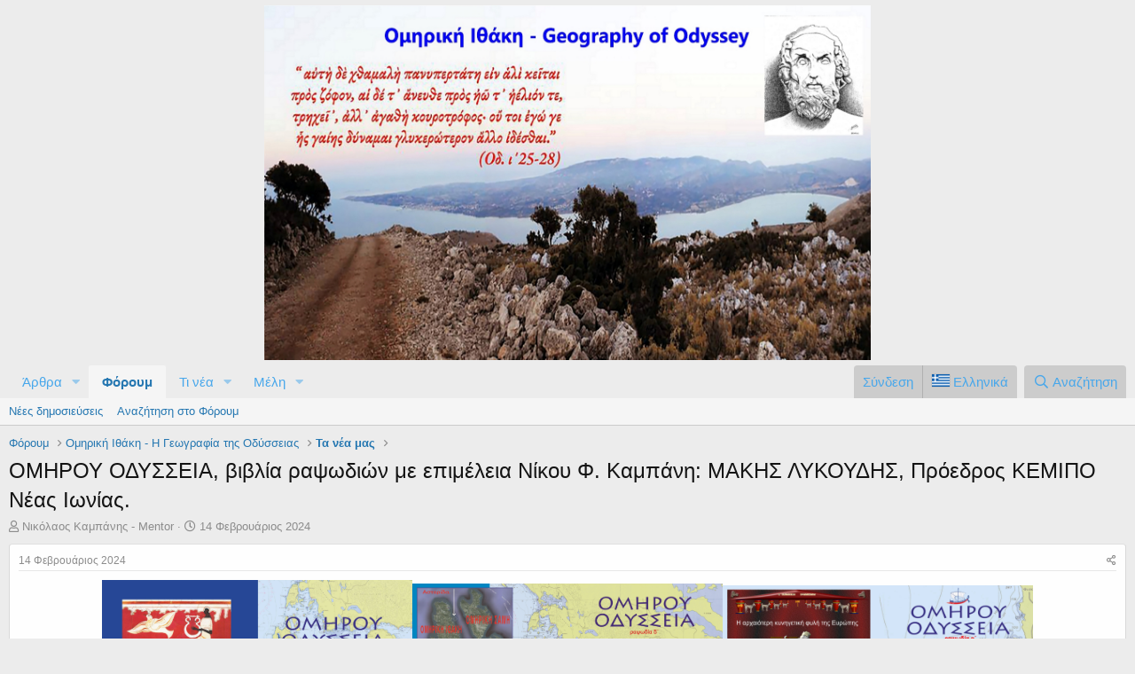

--- FILE ---
content_type: text/html; charset=utf-8
request_url: https://homericithaca.com/threads/214/
body_size: 36617
content:
<!DOCTYPE html>
<html id="XF" lang="el-GR" dir="LTR"
	data-app="public"
	data-template="EWRporta_article_thread_view"
	data-container-key="node-5"
	data-content-key="thread-214"
	data-logged-in="false"
	data-cookie-prefix="xf_"
	data-csrf="1768351546,f93b18266c20eab7b19116cc4715575c"
	class="has-no-js template-EWRporta_article_thread_view"
	 data-run-jobs="">
<head>
	<meta charset="utf-8" />
	<meta http-equiv="X-UA-Compatible" content="IE=Edge" />
	<meta name="viewport" content="width=device-width, initial-scale=1, viewport-fit=cover">

	
	
	

	<title>ΟΜΗΡΟΥ ΟΔΥΣΣΕΙΑ, βιβλία ραψωδιών με επιμέλεια Νίκου Φ. Καμπάνη: ΜΑΚΗΣ ΛΥΚΟΥΔΗΣ, Πρόεδρος ΚΕΜΙΠΟ Νέας Ιωνίας. | Ομηρική Ιθάκη - Geography of Odyssey</title>

	<link rel="manifest" href="/webmanifest.php">
	
		<meta name="theme-color" content="#ececec" />
	

	<meta name="apple-mobile-web-app-title" content="Ομηρική Ιθάκη - Geography of Odyssey">
	

	
		
		<meta name="description" content="Τον Γεράσιμο Γαβριήλ Λυκούδη μας τον συνέστησε ο ΓΓ της Ένωσης Σπάρτης Μικράς Ασίας στη Νέα Ιωνία Νίκος Χατόγλου γύρω στο 2005, τότε που ήτανε Γενικός..." />
		<meta property="og:description" content="Τον Γεράσιμο Γαβριήλ Λυκούδη μας τον συνέστησε ο ΓΓ της Ένωσης Σπάρτης Μικράς Ασίας στη Νέα Ιωνία Νίκος Χατόγλου γύρω στο 2005, τότε που ήτανε Γενικός Γραμματέας του ΚΕΜΙΠΟ, δηλαδή του Κέντρου Σπουδής και Ανάδειξης Μικρασιατικού Ελληνισμού. Όχι μόνο επειδή ο Όμηρος είναι ο ποιητής της Ιωνίας..." />
		<meta property="twitter:description" content="Τον Γεράσιμο Γαβριήλ Λυκούδη μας τον συνέστησε ο ΓΓ της Ένωσης Σπάρτης Μικράς Ασίας στη Νέα Ιωνία Νίκος Χατόγλου γύρω στο 2005, τότε που ήτανε Γενικός Γραμματέας του ΚΕΜΙΠΟ, δηλαδή του Κέντρου..." />
	
	
		<meta property="og:url" content="https://homericithaca.com/threads/214/" />
	
		<link rel="canonical" href="https://homericithaca.com/threads/214/" />
	
		
		<meta property="og:image" content="https://homericithaca.com/ewr-porta/attachments/1324/" />
		<meta property="twitter:image" content="https://homericithaca.com/ewr-porta/attachments/1324/" />
		<meta property="twitter:card" content="summary_large_image" />
	
	

	
		
	
	
	<meta property="og:site_name" content="Ομηρική Ιθάκη - Geography of Odyssey" />


	
	
		
	
	
	<meta property="og:type" content="website" />


	
	
		
	
	
	
		<meta property="og:title" content="ΟΜΗΡΟΥ ΟΔΥΣΣΕΙΑ, βιβλία ραψωδιών με επιμέλεια Νίκου Φ. Καμπάνη: ΜΑΚΗΣ ΛΥΚΟΥΔΗΣ, Πρόεδρος ΚΕΜΙΠΟ Νέας Ιωνίας." />
		<meta property="twitter:title" content="ΟΜΗΡΟΥ ΟΔΥΣΣΕΙΑ, βιβλία ραψωδιών με επιμέλεια Νίκου Φ. Καμπάνη..." />
	


	
	
	
	

	
	

	


	<link rel="preload" href="/styles/fonts/fa/fa-regular-400.woff2?_v=5.15.1" as="font" type="font/woff2" crossorigin="anonymous" />


	<link rel="preload" href="/styles/fonts/fa/fa-solid-900.woff2?_v=5.15.1" as="font" type="font/woff2" crossorigin="anonymous" />


<link rel="preload" href="/styles/fonts/fa/fa-brands-400.woff2?_v=5.15.1" as="font" type="font/woff2" crossorigin="anonymous" />

	<link rel="stylesheet" href="/css.php?css=public%3Anormalize.css%2Cpublic%3Afa.css%2Cpublic%3Acore.less%2Cpublic%3Aapp.less&amp;s=1&amp;l=2&amp;d=1758970429&amp;k=fe537a0ccd3ce0e6910e30eca1f8726b9bf010f9" />

	<link rel="stylesheet" href="/css.php?css=public%3AEWRporta.less%2Cpublic%3Abb_code.less%2Cpublic%3Aeditor.less%2Cpublic%3Alightbox.less%2Cpublic%3Amessage.less%2Cpublic%3Ashare_controls.less%2Cpublic%3Astmlt_languages.less%2Cpublic%3Aextra.less&amp;s=1&amp;l=2&amp;d=1758970429&amp;k=a656ac67945dd4c3736ea6dd8dd9f5b41f9efb01" />

	
		<script src="/js/xf/preamble.min.js?_v=c5c342cd"></script>
	


	
		<link rel="icon" type="image/png" href="https://homericithaca.com/styles/default/xenforo/favicon.ico" sizes="32x32" />
	
	
	<script async src="https://www.googletagmanager.com/gtag/js?id=G-RF6JEDRFPX"></script>
	<script>
		window.dataLayer = window.dataLayer || [];
		function gtag(){dataLayer.push(arguments);}
		gtag('js', new Date());
		gtag('config', 'G-RF6JEDRFPX', {
			// 
			
			
		});
	</script>

</head>
<body data-template="EWRporta_article_thread_view">

<div class="p-pageWrapper" id="top">





<header class="p-header" id="header">
	<div class="p-header-inner">
		<div class="p-header-content">

			<div class="p-header-logo p-header-logo--image p-header-logo--center ">
				<a href="/">
					<img src="/styles/default/xenforo/1.jpg" srcset="" alt="Ομηρική Ιθάκη - Geography of Odyssey"
						width="" height="" />
				</a>
			</div>

			
		</div>
	</div>
</header>





	<div class="p-navSticky p-navSticky--all" data-xf-init="sticky-header">
		
	<nav class="p-nav">
		<div class="p-nav-inner">
			<button type="button" class="button--plain p-nav-menuTrigger button" data-xf-click="off-canvas" data-menu=".js-headerOffCanvasMenu" tabindex="0" aria-label="Μενού"><span class="button-text">
				<i aria-hidden="true"></i>
			</span></button>

			<div class="p-nav-smallLogo">
				<a href="/">
					<img src="/styles/default/xenforo/1.jpg"
						alt="Ομηρική Ιθάκη - Geography of Odyssey"
					 />
				</a>
			</div>

			<div class="p-nav-scroller hScroller" data-xf-init="h-scroller" data-auto-scroll=".p-navEl.is-selected">
				<div class="hScroller-scroll">
					<ul class="p-nav-list js-offCanvasNavSource">
					
						<li>
							
	<div class="p-navEl " data-has-children="true">
		

			
	
	<a href="/ewr-porta/"
		class="p-navEl-link p-navEl-link--splitMenu "
		
		
		data-nav-id="EWRporta">Άρθρα</a>


			<a data-xf-key="1"
				data-xf-click="menu"
				data-menu-pos-ref="< .p-navEl"
				class="p-navEl-splitTrigger"
				role="button"
				tabindex="0"
				aria-label="Εναλλαγή με επέκταση"
				aria-expanded="false"
				aria-haspopup="true"></a>

		
		
			<div class="menu menu--structural" data-menu="menu" aria-hidden="true">
				<div class="menu-content">
					
						
	
	
	<a href="/ewr-porta/authors/"
		class="menu-linkRow u-indentDepth0 js-offCanvasCopy "
		
		
		data-nav-id="EWRporta_authors">Αρθρογράφοι</a>

	

					
				</div>
			</div>
		
	</div>

						</li>
					
						<li>
							
	<div class="p-navEl is-selected" data-has-children="true">
		

			
	
	<a href="/"
		class="p-navEl-link p-navEl-link--splitMenu "
		
		
		data-nav-id="forums">Φόρουμ</a>


			<a data-xf-key="2"
				data-xf-click="menu"
				data-menu-pos-ref="< .p-navEl"
				class="p-navEl-splitTrigger"
				role="button"
				tabindex="0"
				aria-label="Εναλλαγή με επέκταση"
				aria-expanded="false"
				aria-haspopup="true"></a>

		
		
			<div class="menu menu--structural" data-menu="menu" aria-hidden="true">
				<div class="menu-content">
					
						
	
	
	<a href="/whats-new/posts/"
		class="menu-linkRow u-indentDepth0 js-offCanvasCopy "
		
		
		data-nav-id="newPosts">Νέες δημοσιεύσεις</a>

	

					
						
	
	
	<a href="/search/?type=post"
		class="menu-linkRow u-indentDepth0 js-offCanvasCopy "
		
		
		data-nav-id="searchForums">Αναζήτηση στο Φόρουμ</a>

	

					
				</div>
			</div>
		
	</div>

						</li>
					
						<li>
							
	<div class="p-navEl " data-has-children="true">
		

			
	
	<a href="/whats-new/"
		class="p-navEl-link p-navEl-link--splitMenu "
		
		
		data-nav-id="whatsNew">Τι νέα</a>


			<a data-xf-key="3"
				data-xf-click="menu"
				data-menu-pos-ref="< .p-navEl"
				class="p-navEl-splitTrigger"
				role="button"
				tabindex="0"
				aria-label="Εναλλαγή με επέκταση"
				aria-expanded="false"
				aria-haspopup="true"></a>

		
		
			<div class="menu menu--structural" data-menu="menu" aria-hidden="true">
				<div class="menu-content">
					
						
	
	
	<a href="/whats-new/posts/"
		class="menu-linkRow u-indentDepth0 js-offCanvasCopy "
		 rel="nofollow"
		
		data-nav-id="whatsNewPosts">Νέες δημοσιεύσεις</a>

	

					
						
	
	
	<a href="/whats-new/profile-posts/"
		class="menu-linkRow u-indentDepth0 js-offCanvasCopy "
		 rel="nofollow"
		
		data-nav-id="whatsNewProfilePosts">Νέες δημοσιεύσεις προφίλ</a>

	

					
						
	
	
	<a href="/whats-new/latest-activity"
		class="menu-linkRow u-indentDepth0 js-offCanvasCopy "
		 rel="nofollow"
		
		data-nav-id="latestActivity">Τελευταία δραστηριότητα</a>

	

					
				</div>
			</div>
		
	</div>

						</li>
					
						<li>
							
	<div class="p-navEl " data-has-children="true">
		

			
	
	<a href="/members/"
		class="p-navEl-link p-navEl-link--splitMenu "
		
		
		data-nav-id="members">Μέλη</a>


			<a data-xf-key="4"
				data-xf-click="menu"
				data-menu-pos-ref="< .p-navEl"
				class="p-navEl-splitTrigger"
				role="button"
				tabindex="0"
				aria-label="Εναλλαγή με επέκταση"
				aria-expanded="false"
				aria-haspopup="true"></a>

		
		
			<div class="menu menu--structural" data-menu="menu" aria-hidden="true">
				<div class="menu-content">
					
						
	
	
	<a href="/members/list/"
		class="menu-linkRow u-indentDepth0 js-offCanvasCopy "
		
		
		data-nav-id="registeredMembers">Εγγεγραμμένα μέλη</a>

	

					
						
	
	
	<a href="/online/"
		class="menu-linkRow u-indentDepth0 js-offCanvasCopy "
		
		
		data-nav-id="currentVisitors">Τρέχοντες επισκέπτες</a>

	

					
						
	
	
	<a href="/whats-new/profile-posts/"
		class="menu-linkRow u-indentDepth0 js-offCanvasCopy "
		 rel="nofollow"
		
		data-nav-id="newProfilePosts">Νέες δημοσιεύσεις προφίλ</a>

	

					
						
	
	
	<a href="/search/?type=profile_post"
		class="menu-linkRow u-indentDepth0 js-offCanvasCopy "
		
		
		data-nav-id="searchProfilePosts">Δημοσιεύσεις προφίλ αναζήτησης</a>

	

					
				</div>
			</div>
		
	</div>

						</li>
					
					</ul>
				</div>
			</div>

			<div class="p-nav-opposite">
				<div class="p-navgroup p-account p-navgroup--guest">
					
						<a href="/login/" class="p-navgroup-link p-navgroup-link--textual p-navgroup-link--logIn"
							data-xf-click="overlay" data-follow-redirects="on">
							<span class="p-navgroup-linkText">Σύνδεση</span>
						</a>
						
					
				
    

    <a href="/misc/language"
       class="p-navgroup-link p-navgroup-link--iconic p-navgroup-link--language country-select"
       data-xf-click="menu"
       data-xf-key="shortcut.language"
       aria-label="Language Chooser"
       aria-expanded="false"
       aria-haspopup="true"
       title="Language Chooser">
        <i aria-hidden="true"><div class="flag gr"></div></i>
        <span class="p-navgroup-linkText">Ελληνικά</span>
    </a>

    <div class="menu menu--structural menu--wide" data-menu="menu" aria-hidden="true">
        <form class="menu-content">
            <h3 class="menu-header">Language Chooser</h3>
            <div class="menu-row">
                <div class="inputGroup inputGroup--joined">
                    <ul class="listPlain country-select">
                        
                            <li>
                                <a href="/misc/language?language_id=1&amp;t=1768351546%2Cf93b18266c20eab7b19116cc4715575c" class="menu-linkRow" dir="auto"><span class="flag gb"></span> English (US)</a>
                            </li>
                        
                            <li>
                                <a href="/misc/language?language_id=2&amp;t=1768351546%2Cf93b18266c20eab7b19116cc4715575c" class="menu-linkRow" dir="auto"><span class="flag gr"></span> Ελληνικά</a>
                            </li>
                        
                            <li>
                                <a href="/misc/language?language_id=3&amp;t=1768351546%2Cf93b18266c20eab7b19116cc4715575c" class="menu-linkRow" dir="auto"><span class="flag es"></span> Español</a>
                            </li>
                        
                    </ul>
                </div>
            </div>
            <input type="hidden" name="_xfToken" value="1768351546,f93b18266c20eab7b19116cc4715575c" />
        </form>
    </div>

</div>
<div class="p-navgroup p-discovery">
					<a href="/whats-new/"
						class="p-navgroup-link p-navgroup-link--iconic p-navgroup-link--whatsnew"
						aria-label="Τι νέα"
						title="Τι νέα">
						<i aria-hidden="true"></i>
						<span class="p-navgroup-linkText">Τι νέα</span>
					</a>

					
						<a href="/search/"
							class="p-navgroup-link p-navgroup-link--iconic p-navgroup-link--search"
							data-xf-click="menu"
							data-xf-key="/"
							aria-label="Αναζήτηση"
							aria-expanded="false"
							aria-haspopup="true"
							title="Αναζήτηση">
							<i aria-hidden="true"></i>
							<span class="p-navgroup-linkText">Αναζήτηση</span>
						</a>
						<div class="menu menu--structural menu--wide" data-menu="menu" aria-hidden="true">
							<form action="/search/search" method="post"
								class="menu-content"
								data-xf-init="quick-search">

								<h3 class="menu-header">Αναζήτηση</h3>
								
								<div class="menu-row">
									
										<div class="inputGroup inputGroup--joined">
											<input type="text" class="input" name="keywords" placeholder="Αναζήτηση..." aria-label="Αναζήτηση" data-menu-autofocus="true" />
											
			<select name="constraints" class="js-quickSearch-constraint input" aria-label="Αναζήτηση εντός">
				<option value="">Παντού</option>
<option value="{&quot;search_type&quot;:&quot;post&quot;}">θέματα</option>
<option value="{&quot;search_type&quot;:&quot;post&quot;,&quot;c&quot;:{&quot;nodes&quot;:[5],&quot;child_nodes&quot;:1}}">Αυτό το φόρουμ</option>
<option value="{&quot;search_type&quot;:&quot;post&quot;,&quot;c&quot;:{&quot;thread&quot;:214}}">Αυτό το θέμα</option>

			</select>
		
										</div>
									
								</div>

								
								<div class="menu-row">
									<label class="iconic"><input type="checkbox"  name="c[title_only]" value="1" /><i aria-hidden="true"></i><span class="iconic-label">Αναζήτηση τίτλων μόνο</span></label>

								</div>
								
								<div class="menu-row">
									<div class="inputGroup">
										<span class="inputGroup-text" id="ctrl_search_menu_by_member">Με:</span>
										<input type="text" class="input" name="c[users]" data-xf-init="auto-complete" placeholder="Μέλος" aria-labelledby="ctrl_search_menu_by_member" />
									</div>
								</div>
								<div class="menu-footer">
									<span class="menu-footer-controls">
										<button type="submit" class="button--primary button button--icon button--icon--search"><span class="button-text">Αναζήτηση</span></button>
										<a href="/search/" class="button"><span class="button-text">Προχωρημένη Αναζήτηση...</span></a>
									</span>
								</div>

								<input type="hidden" name="_xfToken" value="1768351546,f93b18266c20eab7b19116cc4715575c" />
							</form>
						</div>
					
				</div>
			</div>
		</div>
	</nav>

		
	
		<div class="p-sectionLinks">
			<div class="p-sectionLinks-inner hScroller" data-xf-init="h-scroller">
				<div class="hScroller-scroll">
					<ul class="p-sectionLinks-list">
					
						<li>
							
	<div class="p-navEl " >
		

			
	
	<a href="/whats-new/posts/"
		class="p-navEl-link "
		
		data-xf-key="alt+1"
		data-nav-id="newPosts">Νέες δημοσιεύσεις</a>


			

		
		
	</div>

						</li>
					
						<li>
							
	<div class="p-navEl " >
		

			
	
	<a href="/search/?type=post"
		class="p-navEl-link "
		
		data-xf-key="alt+2"
		data-nav-id="searchForums">Αναζήτηση στο Φόρουμ</a>


			

		
		
	</div>

						</li>
					
					</ul>
				</div>
			</div>
		</div>
	

	</div>


<div class="offCanvasMenu offCanvasMenu--nav js-headerOffCanvasMenu" data-menu="menu" aria-hidden="true" data-ocm-builder="navigation">
	<div class="offCanvasMenu-backdrop" data-menu-close="true"></div>
	<div class="offCanvasMenu-content">
		<div class="offCanvasMenu-header">
			Μενού
			<a class="offCanvasMenu-closer" data-menu-close="true" role="button" tabindex="0" aria-label="Κοντά"></a>
		</div>
		
			<div class="p-offCanvasRegisterLink">
				<div class="offCanvasMenu-linkHolder">
					<a href="/login/" class="offCanvasMenu-link" data-xf-click="overlay" data-menu-close="true">
						Σύνδεση
					</a>
				</div>
				<hr class="offCanvasMenu-separator" />
				
			</div>
		
		<div class="js-offCanvasNavTarget"></div>
		<div class="offCanvasMenu-installBanner js-installPromptContainer" style="display: none;" data-xf-init="install-prompt">
			<div class="offCanvasMenu-installBanner-header">Install the app</div>
			<button type="button" class="js-installPromptButton button"><span class="button-text">Εγκαθιστώ</span></button>
		</div>
	</div>
</div>

<div class="p-body">
	<div class="p-body-inner">
		<!--XF:EXTRA_OUTPUT-->

		

		

		
		
	
		<ul class="p-breadcrumbs "
			itemscope itemtype="https://schema.org/BreadcrumbList">
		
			

			
			

			
				
				
	<li itemprop="itemListElement" itemscope itemtype="https://schema.org/ListItem">
		<a href="/" itemprop="item">
			<span itemprop="name">Φόρουμ</span>
		</a>
		<meta itemprop="position" content="1" />
	</li>

			
			
				
				
	<li itemprop="itemListElement" itemscope itemtype="https://schema.org/ListItem">
		<a href="/#omirik-ith-ki-i-geograf-a-tis-od-sseias.1" itemprop="item">
			<span itemprop="name">Ομηρική Ιθάκη - Η Γεωγραφία της Οδύσσειας</span>
		</a>
		<meta itemprop="position" content="2" />
	</li>

			
				
				
	<li itemprop="itemListElement" itemscope itemtype="https://schema.org/ListItem">
		<a href="/forums/5/" itemprop="item">
			<span itemprop="name">Τα νέα μας</span>
		</a>
		<meta itemprop="position" content="3" />
	</li>

			

		
		</ul>
	

		



		


	<noscript><div class="blockMessage blockMessage--important blockMessage--iconic u-noJsOnly">Η JavaScript είναι απενεργοποιημένη. Για καλύτερη εμπειρία, παρακαλούμε ενεργοποιήστε το JavaScript στον browser σας πριν προχωρήσετε.</div></noscript>

		
	<div class="blockMessage blockMessage--important blockMessage--iconic js-browserWarning" style="display: none">You are using an out of date browser. It  may not display this or other websites correctly.<br />You should upgrade or use an <a href="https://www.google.com/chrome/browser/" target="_blank">alternative browser</a>.</div>


		
			<div class="p-body-header">
			
				
					<div class="p-title ">
					
						
							<h1 class="p-title-value">ΟΜΗΡΟΥ ΟΔΥΣΣΕΙΑ, βιβλία ραψωδιών με επιμέλεια Νίκου Φ. Καμπάνη: ΜΑΚΗΣ ΛΥΚΟΥΔΗΣ, Πρόεδρος ΚΕΜΙΠΟ Νέας Ιωνίας.</h1>
						
						
					
					</div>
				

				
					<div class="p-description">
	<ul class="listInline listInline--bullet">
		<li>
			<i class="fa--xf far fa-user" aria-hidden="true" title="Συντάκτης"></i>
			<span class="u-srOnly">Συντάκτης</span>

			<a href="/members/4/" class="username  u-concealed" dir="auto" itemprop="name" data-user-id="4" data-xf-init="member-tooltip">Νικόλαος Καμπάνης - Mentor</a>
		</li>
		<li>
			<i class="fa--xf far fa-clock" aria-hidden="true" title="Ημερομηνία έναρξης"></i>
			<span class="u-srOnly">Ημερομηνία έναρξης</span>

			<a href="/threads/214/" class="u-concealed"><time  class="u-dt" dir="auto" datetime="2024-02-14T23:17:03+0100" data-time="1707949023" data-date-string="14 Φεβρουάριος 2024" data-time-string="11:17 μμ" title="14 Φεβρουάριος 2024 στις 11:17 μμ">14 Φεβρουάριος 2024</time></a>
		</li>
		
	</ul>
</div>
				
			
			</div>
		

		<div class="p-body-main  ">
			
			<div class="p-body-contentCol"></div>
			

			

			<div class="p-body-content">
				
				

<div class="p-body-pageContent">














	
	
	
		
	
	
	


	
	
	
		
	
	
	


	
	
		
	
	
	


	
	






	
	
	
		

	
	
	
	
	
	
	
		
	
	
	


	

	
	
	
	
	








	

	
		
	















	

	
	<div class="block block--messages porta-article "
		data-xf-init="lightbox select-to-quote"
		data-message-selector=".js-post"
		data-lb-id="thread-214">
		
			
	


			<div class="block-outer"></div>

			
	<div class="block-outer js-threadStatusField"></div>

		

		<div class="block-container">
			<div class="block-body">
				
					


	
	<article class="message message--article js-post js-inlineModContainer
		
		"
		data-author="Νικόλαος Καμπάνης - Mentor"
		data-content="post-259"
		id="js-post-259">

		<span class="u-anchorTarget" id="post-259"></span>
		<div class="message-inner">
			<div class="message-cell message-cell--main">
				<div class="message-expandWrapper js-expandWatch is-expanded">
					<div class="message-expandContent js-expandContent">
						<div class="message-main js-quickEditTarget">

							

							

	<header class="message-attribution message-attribution--split">
		<ul class="message-attribution-main listInline listInline--bullet">
			
			
			<li class="u-concealed">
				<a href="/threads/214/post-259" rel="nofollow">
					<time  class="u-dt" dir="auto" datetime="2024-02-14T23:17:03+0100" data-time="1707949023" data-date-string="14 Φεβρουάριος 2024" data-time-string="11:17 μμ" title="14 Φεβρουάριος 2024 στις 11:17 μμ" itemprop="datePublished">14 Φεβρουάριος 2024</time>
				</a>
			</li>
			
		</ul>

		<ul class="message-attribution-opposite message-attribution-opposite--list ">
			
			<li>
				<a href="/threads/214/post-259"
					class="message-attribution-gadget"
					data-xf-init="share-tooltip"
					data-href="/posts/259/share"
					rel="nofollow">
					<i class="fa--xf far fa-share-alt" aria-hidden="true"></i>
				</a>
			</li>
			
			
		</ul>
	</header>


							
	
	
	


							<div class="message-content js-messageContent">
								

	<div class="message-userContent lbContainer js-lbContainer "
		data-lb-id="post-259"
		data-lb-caption-desc="Νικόλαος Καμπάνης - Mentor &middot; 14 Φεβρουάριος 2024 στις 11:17 μμ">

		
			

	

		

		<article class="message-body js-selectToQuote">
			
				
			
			
				<div class="bbWrapper"><div style="text-align: center"><script class="js-extraPhrases" type="application/json">
			{
				"lightbox_close": "Close",
				"lightbox_next": "Next",
				"lightbox_previous": "Previous",
				"lightbox_error": "The requested content cannot be loaded. Please try again later.",
				"lightbox_start_slideshow": "Start slideshow",
				"lightbox_stop_slideshow": "Stop slideshow",
				"lightbox_full_screen": "Full screen",
				"lightbox_thumbnails": "Thumbnails",
				"lightbox_download": "Download",
				"lightbox_share": "Share",
				"lightbox_zoom": "Zoom",
				"lightbox_new_window": "New window",
				"lightbox_toggle_sidebar": "Toggle sidebar"
			}
			</script>
		
		
	


	<div class="bbImageWrapper  js-lbImage" title="1707960599222.png"
		data-src="https://homericithaca.com/attachments/1336/" data-lb-sidebar-href="" data-lb-caption-extra-html="" data-single-image="1">
		<img src="https://homericithaca.com/attachments/1336/"
			data-url=""
			class="bbImage"
			data-zoom-target="1"
			style=""
			alt="1707960599222.png"
			title="1707960599222.png"
			width="839" height="597" loading="lazy" />
	</div><div class="bbImageWrapper  js-lbImage" title="1707960649208.png"
		data-src="https://homericithaca.com/attachments/1337/" data-lb-sidebar-href="" data-lb-caption-extra-html="" data-single-image="1">
		<img src="https://homericithaca.com/attachments/1337/"
			data-url=""
			class="bbImage"
			data-zoom-target="1"
			style=""
			alt="1707960649208.png"
			title="1707960649208.png"
			width="857" height="601" loading="lazy" />
	</div><div class="bbImageWrapper  js-lbImage" title="1707960705716.png"
		data-src="https://homericithaca.com/attachments/1338/" data-lb-sidebar-href="" data-lb-caption-extra-html="" data-single-image="1">
		<img src="https://homericithaca.com/attachments/1338/"
			data-url=""
			class="bbImage"
			data-zoom-target="1"
			style=""
			alt="1707960705716.png"
			title="1707960705716.png"
			width="834" height="578" loading="lazy" />
	</div></div><br />
<br />
<div style="text-align: justify"><p style="text-indent:20px;margin:0px">Τον <b>Γεράσιμο Γαβριήλ Λυκούδη</b> μας τον συνέστησε ο ΓΓ της Ένωσης Σπάρτης Μικράς Ασίας στη Νέα Ιωνία Νίκος Χατόγλου γύρω στο 2005, τότε που <b>ήτανε Γενικός Γραμματέας του ΚΕΜΙΠΟ</b>, δηλαδή του <b>Κέντρου Σπουδής και Ανάδειξης Μικρασιατικού Ελληνισμού</b>. Όχι μόνο επειδή ο Όμηρος είναι ο ποιητής της Ιωνίας αλλά και επειδή ο Μάκης κατάγεται από την Κεφαλλονιά, από την πρώτη στιγμή στάθηκε κοντά μας στην έρευνα για την Ομηρική Ιθάκη.</p><p style="text-indent:20px;margin:0px">Εμφανίζεται πρώτη φορά με σχόλιο στη <b>ραψωδία γ’</b> για τη στιγμή που ο Νέστωρ στις τελετές για τον Ποσειδώνα κάνει προσφορά, ρίχνοντας στην πυρά της θυσίας σπόρους από ένα κάνιστρο:</p></div><div style="text-align: center">Ομήρου Οδύσσεια, ραψωδία γ' 441,442 « . . .<b><span style="color: rgb(226, 80, 65)">οὐλὰς ἐν κανέῳ</span></b>...» = Σπερνά ή κανίσκια&#8203;</div><div style="text-align: justify"><p style="text-indent:20px;margin:0px">Στην Κεφαλονιά μέχρι πρόσφατα (ίσως και σήμερα) στους εσπερινούς θρησκευτικών εορτών, έφτιαχναν στάρι (όπως τα κόλλυβα) μέσα σε κάνιστρα, που τα λέμε «Κανίσκια» και διαβάζανε ειδικές ευχές οι ιερείς. Κοντά στο Αργοστόλι γινόταν ή γίνεται ακόμα στην Αγία Βαρβάρα, που είναι σε σπήλαιο κάτω από τη γέφυρα του δρόμου προς Σάμη. (Γ. Λυκούδης).</p></div><div style="text-align: center"><div class="bbImageWrapper  js-lbImage" title="1707946880424.png"
		data-src="https://homericithaca.com/attachments/1324/" data-lb-sidebar-href="" data-lb-caption-extra-html="" data-single-image="1">
		<img src="https://homericithaca.com/attachments/1324/"
			data-url=""
			class="bbImage"
			data-zoom-target="1"
			style=""
			alt="1707946880424.png"
			title="1707946880424.png"
			width="461" height="608" loading="lazy" />
	</div><br />
<br />
Ραψωδία δ', <b>Η ΕΝΕΔΡΑ ΤΩΝ ΜΝΗΣΤΗΡΩΝ ΣΤΗΝ ΑΣΤΕΡΙΔΑ</b> Του Μάκη Λυκούδη<br />
<br />
Οδύσσεια δ΄ 671:<br />
... <b><span style="color: rgb(65, 168, 95)">μες στον πορθμό Ιθάκης μα και Σάμης της ΑΠΟΚΡΗΜΝΗΣ</span></b>, ...<br />
Οδύσσεια δ' 844-847:<br />
«... <b><span style="color: rgb(226, 80, 65)">Ἔστι δέ τις νῆσος μέσσῃ ἁλὶ πετρήεσσα</span></b><br />
<span style="color: rgb(226, 80, 65)"><b>μεσσηγὺς Ἰθάκης τε Σάμοιό τε παιπαλοέσσης,<br />
Ἀστερίς, οὐ μεγάλη· λιμένες δ’ ἔνι ναύλοχοι αὐτῇ</b></span><br />
<b><span style="color: rgb(226, 80, 65)">ἀμφίδυμοι· τῇ τόν γε μένον λοχόωντες Ἀχαιοί</span></b>. ...»<br />
... <b><span style="color: rgb(65, 168, 95)">Είναι δε κάποια νήσος μεσοπέλαγα βραχώδης</span></b><br />
<span style="color: rgb(65, 168, 95)"><b>ανάμεσα Ιθάκης μα και Σάμης της απόκρημνης,<br />
όχι μεγάλη, η Αστερίς· κι ενώπιον αυτής λιμένες ναύλοχοι</b></span><br />
<b><span style="color: rgb(65, 168, 95)">σε δυο μεριές· σ’ αυτήν όπου βεβαίως ανέμεναν κρυμμένοι οι Αχαιοί</span></b>. ...&#8203;</div><div style="text-align: justify"><p style="text-indent:20px;margin:0px">Ο Νικόλαος Λιβαδάς-Τουμασάτος στο βιβλίο του «ΚΕΦΑΛΛΗΝΙΑ Η Αποκάλυψη της Ομηρικής Ιθάκης» (σελίδες από 74 έως 79) και στη συνέχεια στην εμπεριστατωμένη ανάλυση που κάνει πάνω στο ίδιο θέμα ο Νικόλαος Καμπάνης στο «Νησί με τις Ευθείες» ( από τέλος σελίδων 254-255 και σελίδες 256 έως και 259), τεκμηριώνουν την «ταυτότητα» και τη γεωγραφική θέση της Αστερίδας και την επιβεβλημένη διαδρομή της επιστροφής του Τηλέμαχου. Θα ήθελα μόνο να παραθέσω κάποιες παρατηρήσεις που ενισχύουν τις απόψεις τους.</p><p style="text-indent:20px;margin:0px">Πριν πάρει το θαλασσινό δρόμο της επιστροφής προς στην Ιθάκη ο Τηλέμαχος, μετά το μακρύ ταξίδι του σε Πύλο και Πελλάνα, η Αθηνά τον προειδοποιεί ότι «... <b><span style="color: rgb(226, 80, 65)">Μνηστήρων σ’ ἐπιτηδὲς ἀριστῆες λοχόωσιν</span> </b><span style="color: rgb(0, 0, 0)">...</span>», για την ενέδρα δηλαδή από επίλεκτη ομάδα μνηστήρων (με πρωτεργάτη τον Αντίνοο), στον πορθμό μεταξύ Ιθάκης και Σάμης μεταξύ δηλαδή δύο νησιών που βρίσκονται στην επικράτεια του Οδυσσέα, και όχι μεταξύ νησιού και στεριάς.</p><p style="text-indent:20px;margin:0px">Να πως τα περιγράφει ο Οδυσσέας στο παλάτι του Αλκίνοου (Οδύσσεια ι΄ 19-26):</p></div><div class="bbTable">
<table style='width: 100%'><tr><td><div style="text-align: right">&quot;...<b> <span style="color: rgb(226, 80, 65)">Εἴμ’ Ὀδυσεὺς Λαερτιάδης, ὃς πᾶσι δόλοισιν<br />
 ἀνθρώποισι μέλω, καί μευ κλέος οὐρανὸν ἵκει.<br />
 Ναιετάω δ’ Ἰθάκην ἐυδείελον· ἐν δ’ ὄρος αὐτῇ<br />
 Νήριτον εἰνοσίφυλλον, ἀριπρεπές· ἀμφὶ δε νῆσοι<br />
 πολλαὶ ναιετάουσι μάλα σχεδὸν ἀλλήλῃσιν,<br />
 Δουλίχιόν τε Σάμη τε καὶ ὑλήεσσα Ζάκυνθος.<br />
 Αὐτὴ δὲ χθαμαλὴ πανυπερτάτη εἰν’ ἁλὶ κεῖται<br />
 πρὸς ζόφον, αἱ δέ τ’ ἄνευθε πρὸς ἠῶ τ’ ἠέλιόν τε</span>, </b>...&quot;&#8203;</div></td><td><div style="text-align: center"><br />
20<br />
<br />
<br />
<br />
<br />
25&#8203;</div></td><td><div style="text-align: left"><b><span style="color: rgb(65, 168, 95)">Είμ’ Οδυσσέας Λαέρτη γιος, που για τους δόλους μου</span></b><br />
<span style="color: rgb(65, 168, 95)"><b>όλοι μιλούν οι ανθρώποι, κι η δόξα μου στα ουράνια φτάνει<br />
 καλοφανέρωτη Ιθάκη κατοικώ, με τ’ όρος<br />
 Νήριτο, το σειόφυλλο το μεγαλόπρεπο και δίπλα της νησιά<br />
 πολλά, πολυκατοίκητα κοντά το ένα στ’ άλλο,<br />
 Δουλίχι, Σάμη, Ζάκυνθος η καλοδασωμένη<br />
 κι’ εκείνη χαμηλή πέρα από τ’ άλλα, είναι στη θάλασσα</b></span><br />
<b><span style="color: rgb(65, 168, 95)"> κατά τη δύση χώρια τους, κι’ αυτά προς την αυγή και προς τον ήλιο</span></b>&#8203;</div></td></tr></table>
</div><div style="text-align: justify"><p style="text-indent:20px;margin:0px">Η Ιθάκη λοιπόν, που είναι μέρος του μεγάλου νησιού όπου κατοικούν «οι μεγάθυμοι Κεφαλλήνες», με το βασίλειο του Οδυσσέα στη δυτικότερη (χερσό) νήσο από όλα τα άλλα νησιά, τη χαμηλή Παλική, φτάνει μέχρι τον <b>πορθμό</b> που προαναφέραμε και <b>απέναντί της έχει την απόκρημνη και βραχώδη Σάμη</b>.</p><p style="text-indent:20px;margin:0px">Στο τέλος της δ΄ ραψωδίας, όπως είδαμε, γίνεται από τον Όμηρο πιο ακριβής περιγραφή του τόπου της ενέδρας και αναφέρει την Αστερίδα (Δισκαλιό) για να προσδιορίσει τα δύο σκαλώματα όπου μπορούν να ναυλοχούν πλοία και που βρίσκονται έναντί (ένι) της.</p><p style="text-indent:20px;margin:0px">Ο Τηλέμαχος φυσικά, προκειμένου να αποφύγει το φονικό «καρτέρι», πρέπει να αποφασίσει πια διαδρομή είναι η ασφαλέστερη για να φτάσει στην Ιθάκη.</p><p style="text-indent:20px;margin:0px">Αν η Ομηρική Ιθάκη ήταν η σημερινή, η Αστερίδα δεν εξυπηρετεί τους σκοπούς των μνηστήρων, γιατί το πλοίο του Τηλέμαχου αν είχε προορισμό το λιμάνι του Βαθέως δεν θα πέρναγε καθόλου από το στενό μεταξύ των δύο νησιών και αν ήθελε να «σκαλώσει» στον Πισαετό ή στον όρμο κάτω από το Σταυρό, θα ακολουθούσε πορεία κοντά στις ακτές του προορισμού του, που η απόστασή τους από την Αστερίδα αποκλείουν κάθε δυνατότητα αιφνιδιασμού, γιατί απέχοντας από την απέναντι ακτή περίπου 2 ναυτικά μίλια, μόλις θα γίνονταν αντιληπτοί και ανάλογα με τον άνεμο που θα φυσούσε, το πλοίο του Τηλέμαχου ή θα προλάβαινε να προσορμιστεί στην παραλία του Σταυρού ή θα ανέστρεφε και θα κατευθυνόταν στον ορμίσκο του Πισαετού ή στο Βαθύ.</p><p style="text-indent:20px;margin:0px">Ο Τηλέμαχος ταξίδευε με προορισμό την Ομηρική Ιθάκη την καστρόπολή της και το παλάτι του πατέρα του. Δεν επέλεξε να επιστρέψει από τον ίδιο δρόμο από όπου έφυγε για την Πύλο, γιατί γνώριζε τους δόλιους σκοπούς των μνηστήρων, όπως επίσης πως δεν τους συνέφερε να αποκαλυφθεί η μιαρή τους πράξη, γι’ αυτό και κάπου θα του έστηναν «καρτέρι» πάνω σε αυτή τη διαδρομή. Θα επέστρεφε λοιπόν ανυποψίαστος από τον πορθμό, με προορισμό το λιμάνι του Αθέρα, αν δεν τον προειδοποιούσε για την ενέδρα η προστάτιδα του βασιλικού οίκου του Οδυσσέα, Παλλάδα.</p><p style="text-indent:20px;margin:0px">Ακολούθησε λοιπόν την υπόδειξη της Αθηνάς να πάει από τα νησιά, προφανώς όχι από τα μεγάλα Ζάκυνθο και Κεφαλονιά γιατί τότε δεν θα υπήρχε λόγος παρέμβασής της, αυτά που παραπλέει στη διαδρομή που περιγράφει ο Νικόλαος Καμπάνης στο βιβλίο του « Το Νησί με τις Ευθείες », και περνώντας βορείως της Ομηρικής Σάμης και σημερινής Ιθάκης, να φθάσει ασφαλής στο υπήνεμο λιμάνι του Αθέρα, σ’ αυτό που πριν από λίγο είχε αποβιβαστεί και ο πατέρας του, ο κραταιός στο μυαλό και το κορμί Οδυσσέας.</p><br />
<p style="text-indent:20px;margin:0px">Στο ίδιο βιβλίο «ΟΜΗΡΟΥ ΟΔΥΣΣΕΙΑ ραψωδία δ’» <b>ο Μάκης Λυκούδης παρουσιάζει </b>επίσης<b> μια έρευνα για τους ΥΚΣΩΣ και τους ΛΑΟΥΣ ΤΗΣ ΘΑΛΑΣΣΑΣ </b>την οποία μπορείτε να διαβάσετε στο άρθρο:</p> <a href="https://homericithaca.com/threads/62/" target="_blank" class="link link--internal" rel="noopener">https://homericithaca.com/threads/62/</a><p style="text-indent:20px;margin:0px">Επανέρχεται στο ΠΑΡΑΡΤΗΜΑ του βιβλίου «ΟΜΗΡΟΥ ΟΔΥΣΣΕΙΑ ραψωδία ρ’» για να καταθέσει τις ανακοινώσεις αρχαιολόγων και πανεπιστημιακών για <b>τον θάνατο του νικητή των ΛΑΩΝ ΤΗΣ ΘΑΛΑΣΣΑΣ, Φαραώ ΡΑΜΣΗ ΙΙΙ</b>, τα οποία μπορείτε να μελετήσετε στα άρθρα:</p> <a href="https://homericithaca.com/threads/205/" target="_blank" class="link link--internal" rel="noopener">https://homericithaca.com/threads/205/</a> και <a href="https://homericithaca.com/threads/161/" target="_blank" class="link link--internal" rel="noopener">https://homericithaca.com/threads/161/</a> <p style="text-indent:20px;margin:0px">Την Άνοιξη του 2013 ο Μάκης Λυκούδης με σκοπό να προβάλουμε καλύτερα την έρευνά μας για την αναζήτηση της Ομηρικής Ιθάκης δημιουργεί στο facebook τη σελίδα &quot;Ομηρική Ιθάκη, Geography of Odyssey&quot;, σημερινός τίτλος &quot;<b>Ομηρική Ιθάκη, Μινωικά και Μυκηναϊκά θέματα</b>&quot;:</p>
	

	<div class="bbCodeBlock bbCodeBlock--unfurl    js-unfurl fauxBlockLink"
		data-unfurl="true" data-result-id="419" data-url="https://www.facebook.com/groups/336201476482509/" data-host="www.facebook.com" data-pending="false">
		<div class="contentRow">
			
			<div class="contentRow-main">
				<h3 class="contentRow-header js-unfurl-title">
					<a href="https://www.facebook.com/groups/336201476482509/"
						class="link link--external fauxBlockLink-blockLink"
						target="_blank"
						rel="nofollow ugc noopener"
						data-proxy-href="">
						Συνδεθείτε στο Facebook
					</a>
				</h3>

				<div class="contentRow-snippet js-unfurl-desc">Συνδεθείτε στο Facebook για να αρχίσετε να κοινοποιείτε και να συνδέεστε με τους φίλους, την οικογένεια και άτομα που γνωρίζετε.</div>

				<div class="contentRow-minor contentRow-minor--hideLinks">
					<span class="js-unfurl-favicon">
						
							<img src="https://static.xx.fbcdn.net/rsrc.php/yv/r/B8BxsscfVBr.ico" alt="www.facebook.com" class="bbCodeBlockUnfurl-icon"
								data-onerror="hide-parent"/>
						
					</span>
					www.facebook.com
				</div>
			</div>
		</div>
	</div>
<p style="text-indent:20px;margin:0px">Το 2014 ο Γεράσιμος Λυκούδης με σκοπό να υποστηρίξει την έρευνα για την Ομηρική Ιθάκη παρουσιάζει τη μελέτη &quot;<b>Αλεξιάδα, Ροβέρτος Γυισκάρδος και Ομηρική Ιθάκη</b>&quot; για τη μοναδική αναφορά κατά τον Μεσαίωνα της ονομασίας ‘’ΙΘΑΚΗ’’ από την ΑΝΝΑ ΚΟΜΝΗΝΗ στην ΑΛΕΞΙΑΔΑ. Η Άννα η Κομνηνή περιγράφοντας τον θάνατο του Νορμανδού Γυισκάρδου έξω από τον Αθέρα Κεφαλληνίας λέει ότι είχε ενώπιόν του την Ιθάκη, γεγονός που αποδεικνύει ότι παλιά Ιθάκη λεγότανε η Παλική Κεφαλληνίας.</p></div><div style="text-align: center"><div class="bbImageWrapper  js-lbImage" title="1707951233436.png"
		data-src="https://homericithaca.com/attachments/1325/" data-lb-sidebar-href="" data-lb-caption-extra-html="" data-single-image="1">
		<img src="https://homericithaca.com/attachments/1325/"
			data-url=""
			class="bbImage"
			data-zoom-target="1"
			style=""
			alt="1707951233436.png"
			title="1707951233436.png"
			width="1044" height="507" loading="lazy" />
	</div><br />
<br />
<div class="bbImageWrapper  js-lbImage" title="1707961218918.png"
		data-src="https://homericithaca.com/attachments/1339/" data-lb-sidebar-href="" data-lb-caption-extra-html="" data-single-image="1">
		<img src="https://homericithaca.com/attachments/1339/"
			data-url=""
			class="bbImage"
			data-zoom-target="1"
			style=""
			alt="1707961218918.png"
			title="1707961218918.png"
			width="462" height="613" loading="lazy" />
	</div><br />
<b><span style="color: rgb(71, 85, 119)">Στην είσοδο του θολωτού βασιλικού τάφου της Πελλάνας Μάκης Λυκούδης και Νίκος Καμπάνης το 2015, κατά τη διάρκεια κοινής περιοδείας στις επικράτειες του Μενελάου και του Νέστορος</span>.</b>&#8203;</div><div style="text-align: justify"><br />
<p style="text-indent:20px;margin:0px">Ήδη από το 2014 ήτανε σε εξέλιξη το συγγραφικό έργο του Μάκη Λυκούδη: «<b>Έρευνα &amp; μελέτη επί των θεωριών για την Ομηρική Ιθάκη</b>». Οπότε από την εργασία αυτή, τον Αύγουστο του 2016 παρουσίασε το θέμα: «<b>Το Ομηρικό λιμάνι του Φόρκυνα</b>», στο Ληξούρι της Κεφαλλονιάς.</p></div><div style="text-align: center"><br />
<div class="bbImageWrapper  js-lbImage" title="1707951404893.png"
		data-src="https://homericithaca.com/attachments/1326/" data-lb-sidebar-href="" data-lb-caption-extra-html="" data-single-image="1">
		<img src="https://homericithaca.com/attachments/1326/"
			data-url=""
			class="bbImage"
			data-zoom-target="1"
			style=""
			alt="1707951404893.png"
			title="1707951404893.png"
			width="370" height="478" loading="lazy" />
	</div><br />
<br />
<br />
<b>Σχόλια στη ραψωδία ρ΄της Οδύσσειας, από τον Γεράσιμο Λυκούδη</b>.<br />
<br />
<b>Οι λευκοί ιχνηλάτες σκύλοι</b>.&#8203;</div><div style="text-align: justify"><p style="text-indent:20px;margin:0px">Οι δεσμοί αγάπης των Ελλήνων με το κυνήγι και τους ιχνηλάτες, κυνηγετικούς σκύλους είναι πανάρχαιοι. Τη λέξη «κυνηγέται», που σημάνει κυνηγοί εξ’ ου και κυνηγετικός, και προέρχεται από τη λέξη ku-na-ke-ta-i που συναντάμε σε Μυκηναϊκές πινακίδες με Γραμμική Β΄ γραφή, πρώτος τη χρησιμοποιεί ο Όμηρος στην Οδύσσεια. Πρόκειται για περιγραφή του νησιού των Κυκλώπων, όπου μεταξύ άλλων λέει:</p></div><div style="text-align: center">&quot;... <b><span style="color: rgb(226, 80, 65)">οὐδέ μιν εἰσοιχνεῦσι κυνηγέται, οἵ τε καθ᾽ ὕλην <br />
ἄλγεα πάσχουσιν κορυφὰς ὀρέων ἐφέποντες</span></b>. ...&quot;<br />
Οδ. ι΄120-121<br />
... <b><span style="color: rgb(65, 168, 95)">ούτε εισέρχονται εκεί για ιχνηλασία κυνηγοί, που στα δάση <br />
καταταλαιπωρούνται διατρέχοντες τις κορυφές των ορέων</span></b>. ...&#8203;</div><div style="text-align: justify"><p style="text-indent:20px;margin:0px">Η επισήμανση αυτή είναι προφανές ότι γίνεται σε σύγκριση με τις κυνηγετικές συνήθειες των Αχαιών και βεβαίως των Κεφαλλήνων.</p> <p style="text-indent:20px;margin:0px">Αυτό αποτυπώνεται και στο μύθο του Κέφαλου, όπου ο θεωρούμενος ως γενάρχης των Κεφαλλήνων, φαίνεται να αγαπάει το κυνήγι και να επιδίδεται σε αυτό με ιδιαίτερη δεξιότητα. Απαραίτητα βεβαίως σε ένα κυνηγό το όπλο και ο ιχνηλάτης σκύλος του. Ο Κέφαλος, όπου εικονίζεται να φέρει την κυνηγετική του εξάρτηση και να συνοδεύεται απαραιτήτως από το σκύλο του. Τον σκύλο αυτό του τον έφερε δώρο από την Κρήτη η σύζυγός του Πρόκρις, για να του «χρυσώσει το χάπι» της απιστίας της με τον Μίνωα. Ο σκύλος του λοιπόν είναι ο λευκός Κρητικός ιχνηλάτης που παρέλαβαν οι Μυκηναίοι από τους Μινωΐτες.</p> <p style="text-indent:20px;margin:0px">Πριν όμως από τον Αθηναϊκό μύθο ο Όμηρος στην Οδύσσεια μας μιλάει για τα σκυλιά της Ιθάκης. Για σκυλιά ποιμενικούς φύλακες και για ιχνηλάτες. Η αρχή γίνεται από την β΄ ραψωδία στίχοι 1-11 στην περιγραφή του Τηλέμαχου, όταν κίνησε για τη σύνοδο του Δήμου της Ιθάκης που είχε συγκαλέσει, ως διάδοχος πια του άνακτα πατέρα του. Η εμφάνισή του είναι αρχοντική:</p></div><div style="text-align: center">&quot;... <b><span style="color: rgb(226, 80, 65)">ἦμος δ᾽ ἠριγένεια φάνη ῥοδοδάκτυλος Ἠώς, <br />
ὤρνυτ᾽ ἄρ᾽ ἐξ εὐνῆφιν Ὀδυσσῆος φίλος υἱὸς <br />
εἵματα ἑσσάμενος, περὶ δὲ ξίφος ὀξὺ θέτ᾽ ὤμῳ, <br />
ποσσὶ δ᾽ ὑπὸ λιπαροῖσιν ἐδήσατο καλὰ πέδιλα, <br />
βῆ δ᾽ ἴμεν ἐκ θαλάμοιο θεῷ ἐναλίγκιος ἄντην. <br />
Αἶψα δὲ κηρύκεσσι λιγυφθόγγοισι κέλευσε <br />
κηρύσσειν ἀγορήνδε κάρη κομόωντας Ἀχαιούς. <br />
Οἱ μὲν ἐκήρυσσον, τοὶ δ᾽ ἠγείροντο μάλ᾽ ὦκα. <br />
Αὐτὰρ ἐπεί ῥ᾽ ἤγερθεν ὁμηγερέες τ᾽ ἐγένοντο, <br />
βῆ ῥ᾽ ἴμεν εἰς ἀγορήν, παλάμῃ δ᾽ ἔχε χάλκεον ἔγχος, <br />
οὐκ οἶος, ἅμα τῷ γε </span><span style="color: rgb(147, 101, 184)">δύω κύνες ἀργοὶ ἕποντο</span></b> ...&quot;<br />
<br />
<div class="bbImageWrapper  js-lbImage" title="1707953375341.png"
		data-src="https://homericithaca.com/attachments/1327/" data-lb-sidebar-href="" data-lb-caption-extra-html="" data-single-image="1">
		<img src="https://homericithaca.com/attachments/1327/"
			data-url=""
			class="bbImage"
			data-zoom-target="1"
			style=""
			alt="1707953375341.png"
			title="1707953375341.png"
			width="242" height="478" loading="lazy" />
	</div><br />
<b><span style="color: rgb(71, 85, 119)">Λήκυθος στην οποία απεικονίζεται ο Κέφαλος με τον κυνηγετικό οπλισμό του και τον λευκό ιχνηλάτη σκύλο του</span></b>.<br />
<br />
... <b><span style="color: rgb(65, 168, 95)">Ενώ φάνηκε η γεννημένη το χάραμα ροδοδάχτυλη Ηώς, <br />
σηκώθηκε από την κλίνη του ο αγαπημένος γιος του Οδυσσέα <br />
και φόρεσε τα ενδύματά του, γύρω από τους ώμους του έθεσε κοφτερό ξίφος <br />
κάτω δε από τα λαμπρά του πόδια έδεσε ωραία πέδιλα, <br />
δρασκέλισε απερχόμενος από τον θάλαμό του όμοιος με θεό στη φωνή. <br />
Αμέσως πρόσταξε τους υψηλόφωνους κήρυκες <br />
να διαλαλήσουν για σύναξη τους Αχαιούς με τα περιποιημένα κεφάλια. <br />
Αυτοί διαλαλούσαν και οι άλλοι ξεσηκώνονταν πολύ γρήγορα. <br />
Αφού ξεσηκώθηκαν και συνάχθηκαν σε ομηγύρεις, <br />
κίνησε με δρασκελιές προς τη σύναξη, έχοντας στην παλάμη του χάλκινο ακόντιο, <br />
όχι μόνος, πίσω του ακολουθούσαν δύο λευκά σκυλιά</span></b>. ...&#8203;</div><div style="text-align: justify"><p style="text-indent:20px;margin:0px">Από την περιγραφή αυτή συμπεραίνουμε ότι ο Όμηρος θέλει να μας δώσει την εικόνα του άρχοντα που προσέρχεται στην αγορά του Δήμου τηρώντας το επίσημο «πρωτόκολλο» της εποχής. Ο Τηλέμαχος θέλοντας να εμφανιστεί στη σύναξη ως άρχων, προσέρχεται με επιμελημένη εμφάνιση, με τον απαραίτητο λαμπρό οπλισμό και ακολουθούμενος από τα ευγενικής καταγωγής κυνηγόσκυλά του. Η εικόνα αυτή διατηρήθηκε σχεδόν αναλλοίωτη από την αρχαιότητα μέχρι πρόσφατα. Παρόμοιες σκηνές βλέπουμε σε αρχαίες Ελληνικές, Ρωμαϊκές, μεσαιωνικές, αναγεννησιακές και νεότερες παραστάσεις, ακόμη και φωτογραφίες, με μονάρχες και άρχοντες σε κυνήγι με τα όπλα και τα σκυλιά τους.</p> <p style="text-indent:20px;margin:0px">Οι λευκοί κυρίως ιχνηλάτες εικονίζονται περήφανοι και λυγερόκορμοι να συνοδεύουν άρχοντες ή ζωγραφισμένοι σε περίοπτες θέσεις ανακτόρων.</p></div><div style="text-align: center"><br />
<div class="bbImageWrapper  js-lbImage" title="1707954074818.png"
		data-src="https://homericithaca.com/attachments/1328/" data-lb-sidebar-href="" data-lb-caption-extra-html="" data-single-image="1">
		<img src="https://homericithaca.com/attachments/1328/"
			data-url=""
			class="bbImage"
			data-zoom-target="1"
			style=""
			alt="1707954074818.png"
			title="1707954074818.png"
			width="568" height="464" loading="lazy" />
	</div><br />
<br />
<b><span style="color: rgb(71, 85, 119)">Εγκλιανός, Ανάκτορο Νέστορος. Τοιχογραφία με παράσταση ιχνηλατών σκύλων σε ζωγραφική αναπαράσταση. Στο διακεκομμένο περίγραμμα το σωζόμενο τμήμα της τοιχογραφίας</span></b>.&#8203;</div><br />
<div style="text-align: justify"><p style="text-indent:20px;margin:0px">Αυτά τα γνωρίσματα είχε και ο Άργος, ο αγαπημένος σκύλος του άνακτα Οδυσσέα, που ως ανώτατος άρχων, είχε επιλέξει και ανάσταινε τον καλύτερο ιχνηλάτη για τα κυνήγια του, αλλά δεν πρόλαβε να τον χαρεί λόγω της αναχώρησής του για την Τροία.</p> <p style="text-indent:20px;margin:0px">Την περιγραφή των χαρισμάτων του Άργου κάνει ο Εύμαιος σ’ αυτή τη ραψωδία (στ. 312-317). όπου παινεύει την κορμοστασιά του, τις χάρες, την γενναιότητά, τη γρηγοράδα και την ικανότητά του στην ιχνηλασία, αφού κανένα αγρίμι δεν του ξέφευγε.</p> <p style="text-indent:20px;margin:0px">Όπως φαίνεται από τις περιγραφές του Ομήρου, οι σχέσεις των Αχαιών Κεφαλλήνων με τους Κρήτες είναι στενές, και ασφαλώς η επικοινωνία αυτή έχει ως αποτέλεσμα τον πολιτισμικό αλληλοεπηρεασμό και την ανταλλαγή προϊόντων και δώρων. Το γένος των λευκών ιχνηλατών με το λιγνό και ευκίνητο σώμα, τα μυτερά αυτιά και τη γυριστή ουρά, συγκαταλέγεται σ’ αυτές τις ανταλλαγές.</p> <p style="text-indent:20px;margin:0px">Ο σκύλος αυτός εξακολουθεί να συνοδεύει και σήμερα κυνηγούς στα δύο νησιά, και να εκτρέφεται στην Κρήτη διατηρώντας μια παράδοση χιλιάδων χρόνων.</p></div><div style="text-align: center"><br />
<b>Η πορεία από το χοιροστάσιο του Εύμαιου, στο παλάτι του Οδυσσέα</b>.&#8203;</div><div style="text-align: justify"><p style="text-indent:20px;margin:0px">Ο Οδυσσέας αφού με τη βοήθεια των Φαιάκων επέστρεψε στην Ιθάκη, αποβιβάστηκε στο λιμάνι του Φόρκυνα, στον σημερινό όρμο του Αθέρα της Παλικής, και με την καθοδήγηση της θεάς Αθηνάς φύλαξε τα πολύτιμα δώρα του Αλκίνοου και των αρχόντων της Σχερίας στο σπήλαιο των Νυμφών, και ακολουθώντας τις οδηγίες της, πήρε το κακοτράχαλο ανηφορικό μονοπάτι ανάμεσα από τις κορυφές των λόφων και έφτασε σύντομα στο χοιροστάσιο που επιστατούσε ο Εύμαιος.</p></div><div style="text-align: center"><div class="bbImageWrapper  js-lbImage" title="1707954624222.png"
		data-src="https://homericithaca.com/attachments/1329/" data-lb-sidebar-href="" data-lb-caption-extra-html="" data-single-image="1">
		<img src="https://homericithaca.com/attachments/1329/"
			data-url=""
			class="bbImage"
			data-zoom-target="1"
			style=""
			alt="1707954624222.png"
			title="1707954624222.png"
			width="645" height="430" loading="lazy" />
	</div><br />
<b><span style="color: rgb(71, 85, 119)">Ο λόφος της Φακιμιάς</span></b>&#8203;</div><div style="text-align: justify"><p style="text-indent:20px;margin:0px">Τα ποιμενικά σκυλιά που φύλαγαν το χώρο, μόλις τον αντιλήφθηκαν όρμησαν αλυχτώντας καταπάνω του, και θα τον κατασπάραζαν αν δεν καθόταν κάτω απιθώνοντας το ραβδί του και δεν προσέτρεχε ο Εύμαιος να τον σώσει. Το χοιροστάσιο βρισκόταν σε λόφο κοντά στο λιμάνι και ήταν στο λόφο που τώρα ονομάζεται «Φακιμιά», μεταξύ του χωριού Αθέρας και του ομώνυμου κόλπου. Ο χώρος αυτός ανταποκρίνεται πλήρως στις περιγραφές του Όμηρου και μπορεί να χωρέσει εγκαταστάσεις για τη στέγαση των 600 θηλυκών χοίρων, μητέρων που αναφέρει ο ποιητής, με τα νεογέννητά τους. Επίσης η περιοχή παρέχει το υλικό για τις απαραίτητες κατασκευές (φράκτη, υπόστεγα, καλύβα), νερό και άφθονα βελανίδια ως τροφή για τους πολυάριθμους χοίρους.</p></div><div style="text-align: center"><div class="bbImageWrapper  js-lbImage" title="1707955031278.png"
		data-src="https://homericithaca.com/attachments/1330/" data-lb-sidebar-href="" data-lb-caption-extra-html="" data-single-image="1">
		<img src="https://homericithaca.com/attachments/1330/"
			data-url=""
			class="bbImage"
			data-zoom-target="1"
			style=""
			alt="1707955031278.png"
			title="1707955031278.png"
			width="642" height="463" loading="lazy" />
	</div><br />
<b><span style="color: rgb(71, 85, 119)">Ο τόπος της κατηφορικής πορείας από το χοιροστάσιο προς την καλλίροο κρήνη. Στο βάθος το χωριό Αθέρας</span></b>&#8203;</div><br />
<div style="text-align: justify"><p style="text-indent:20px;margin:0px">Από το χοιροστάσιο κινήσανε ο Οδυσσέας και ο Εύμαιος να πάνε στο παλάτι. Μπροστά ο χοιροτρόφος επιστάτης και πίσω ο άνακτας με τη μορφή άθλιου ζητιάνου, με ένα ραβδί στο χέρι για να ακουμπάει, πήραν τον δύσκολο κατηφορικό δρόμο που ήταν γεμάτος πέτρες, και προσεγγίζοντας στην πόλη φτάσανε στην καλλίροο κρήνη απ’ όπου υδρεύονταν πολίτες.</p> <p style="text-indent:20px;margin:0px">Ο δρόμος από τον Αθέρα μέχρι την κρήνη στις Χάλκες έχει σχεδόν χαθεί, ίχνη του όμως υπάρχουν. Η κρήνη υδρεύει ακόμη πολίτες της περιοχής, που έρχονται και γεμίζουν μεγάλα δοχεία από το άφθονο νερό της, εκτιμώντας την άριστη ποιότητά του.</p></div><br />
<div style="text-align: center"><div class="bbImageWrapper  js-lbImage" title="1707955685649.png"
		data-src="https://homericithaca.com/attachments/1331/" data-lb-sidebar-href="" data-lb-caption-extra-html="" data-single-image="1">
		<img src="https://homericithaca.com/attachments/1331/"
			data-url=""
			class="bbImage"
			data-zoom-target="1"
			style=""
			alt="1707955685649.png"
			title="1707955685649.png"
			width="454" height="562" loading="lazy" />
	</div><br />
<b><span style="color: rgb(71, 85, 119)">Η καλλίροος κρήνη στις Χάλκες</span></b>&#8203;</div><br />
<div style="text-align: justify"><p style="text-indent:20px;margin:0px">Εκεί οι οδοιπόροι συναντούν τον αυθάδη Μελανθέα που κουβαλούσε αίγες για το δείπνο των μνηστήρων, και μετά τη σκηνή μεταξύ του βοσκού και του Οδυσσέα πορεύονται όλοι για το ανάκτορο. Η απόσταση δεν είναι μεγάλη, περίπου δύο χιλιόμετρα, και μόλις φτάνουν γίνεται η συνάντηση δύο ευγενών, του Οδυσσέα και του Άργου.</p><p style="text-indent:20px;margin:0px">Η σκηνή που μας παρουσιάζει ο Όμηρος, τη συγκεκριμένη χρονική στιγμή και στον συγκεκριμένο χώρο, δεν είναι τυχαία. Ο άνακτας βιώνει τη χειρότερη, την πιο ταπεινωτική στιγμή της ζωής του. Η όψη του είναι αξιοθρήνητη και ο κόσμος του, μετά από τόσον αγώνα, κινδυνεύει να χαθεί από υβριστικά και βέβηλα χέρια. Παράλληλα ο σκύλος του, λες και συμμερίζεται τη μοίρα του αφεντικού του, κείτεται περιφρονημένος επάνω στις κοπριές σκελετωμένος και ημιθανής.</p> <p style="text-indent:20px;margin:0px">Οι θεοί τους επιφύλαξαν κοινή μοίρα και το κοινό τους δράμα μοιράζεται όταν συναντιούνται τα βλέμματα τους για στερνή φορά.</p></div><div style="text-align: center"><b><span style="color: rgb(71, 85, 119)"><div class="bbImageWrapper  js-lbImage" title="1707955829880.png"
		data-src="https://homericithaca.com/attachments/1332/" data-lb-sidebar-href="" data-lb-caption-extra-html="" data-single-image="1">
		<img src="https://homericithaca.com/attachments/1332/"
			data-url=""
			class="bbImage"
			data-zoom-target="1"
			style=""
			alt="1707955829880.png"
			title="1707955829880.png"
			width="560" height="503" loading="lazy" />
	</div><br />
Ο δρόμος από το χοιροστάσιο στο ανάκτορο. </span></b><br />
<span style="color: rgb(71, 85, 119)"><b>1. Χοιροστάσιο-Φακιμιά <br />
2. Καλλίροος κρήνη-Χάλκες </b></span><br />
<b><span style="color: rgb(71, 85, 119)">3. Ανάκτορο-Λόφος Κρίκελου</span>. </b><br />&#8203;</div><div style="text-align: justify"><b>Συνοψίζοντας</b>:<br />
<p style="text-indent:20px;margin:0px">Όσο κι αν κάποιοι «Ομηριστές» εξακολουθούν να αμφισβητούν την ιστορική οπτική γωνία του Όμηρου, που μεταξύ άλλων μας περιγράφει τις αγαθές σχέσεις Μινωιτών και Μυκηναίων, ο αμερόληπτος μελετητής των κειμένων του, διαπιστώνει ότι οι ιστορικές του αναφορές συν τω χρόνω επιβεβαιώνονται. Το ίδιο ισχύει και για τις ηθογραφικές αναφορές του, που τεκμηριώνονται από ευρήματα, όπως οι πινακίδες με Γραμμική Β΄ γραφή, που αναφέρονται σε τόπους, χώρους, ήθη, λατρεία και πράξεις, όμοια με αυτά των Ομηρικών επών.</p><p style="text-indent:20px;margin:0px">Και όλα αυτά, με την προϋπόθεση της φυσικής μετεξέλιξης στην πορεία τόσων αιώνων, καταδεικνύουν με ενάργεια την σχεδόν αναλλοίωτη συνέχεια του Ελληνισμού για τουλάχιστον 4.000 χρόνια, μέσα από μεταβατικά στάδια, που δεν τον εμπόδισαν να κρατήσει την ιδιαιτερότητα των χαρακτηριστικών του, με κορυφαίο τη γλώσσα του.</p> <p style="text-indent:20px;margin:0px">Η αμφισβήτηση του Όμηρου και των έργων του φοβούμαστε πώς δεν θα πάψει, όμως οι παραπλανημένες, προκατειλημμένες ή κατευθυνόμενες φωνές που τις εκφράζουν, θα βρίσκονται πάντα αντιμέτωπες με την πραγματικότητα, έτσι όπως αυτή αναδεικνύεται μέσα από την επιστημονική σκαπάνη, και έτσι όπως αποδεικνύεται μέσα από την καθημερινή βιωματική πραγματικότητα των συνεχιστών Ελλήνων αυτής της αστείρευτης καλλίροης κρήνης.</p><br />
<br />
<b>Σημείωση</b>:<br />
Τα άρθρα αυτά πηγάζουν ή είναι μέρος, της εργασίας μας που βρίσκεται σε εξέλιξη:<br />
«ΣΥΓΚΡΙΤΙΚΗ ΜΕΛΕΤΗ ΤΩΝ ΘΕΩΡΕΙΩΝ ΓΙΑ ΤΗΝ ΟΜΗΡΙΚΗ ΙΘΑΚΗ»<br />
<br />
<br />
<br />&#8203;</div><div style="text-align: center"><b>Συμπλήρωμα στις μελέτες του βιβλίου: ΟΜΗΡΟΥ ΟΔΥΣΣΕΙΑ, ραψωδία ρ΄ Άφιξη Οδυσσέα (ζητιάνου) στο παλάτι - Άργος<br />
<br />
Η αρισφαλής οδός</b>.<br />
Άρθρο του Γεράσιμου (Μάκη) Λυκούδη, που είναι μέρος της εργασίας του που βρίσκεται σε εξέλιξη:<br />
«ΟΜΗΡΟΣ ΚΑΙ ΣΥΓΚΡΙΤΙΚΗ ΜΕΛΕΤΗ ΤΩΝ ΘΕΩΡΕΙΩΝ ΓΙΑ ΤΗΝ ΟΜΗΡΙΚΗ ΙΘΑΚΗ»<br />&#8203;</div><div style="text-align: justify"><p style="text-indent:20px;margin:0px">Στο χοιροστάσιο του Εύμαιου, μετά από δύο κουραστικές και συναισθηματικά φορτισμένες ημέρες, οι τρείς κορυφαίοι ήρωες της Οδύσσειας: ο άνακτας Οδυσσέας, ο διάδοχος και γιός του Τηλέμαχος και ο πιστός επιστάτης Εύμαιος, για πρώτη φορά δειπνούν μαζί και χαίρονται τον ύπνο κάτω από τη φιλόξενη στέγη της καλύβας του χοιροτρόφου.</p><p style="text-indent:20px;margin:0px">Με το που φάνηκε η ροδοδάκτυλη αυγή, ετοιμάστηκαν για την αποφασιστική κάθοδο στην πόλη και το ανάκτορο, που θα έδινε τέλος στο δράμα όλων τους.</p><p style="text-indent:20px;margin:0px">Πρώτα κίνησε ο Τηλέμαχος και αφού ζέστανε η μέρα ετοιμάστηκαν να πάρουν το δρόμο, για την καλλίροο κρήνη και στη συνέχεια για την πόλη, ο Οδυσσέας και ο Εύμαιος. Ο Οδυσσέας γνώριζε καλά τη διαδρομή, αλλά ζητά από τον Εύμαιο να προπορευτεί και του λέει (ρ΄195-196):</p></div><div style="text-align: center">‘’… <b><span style="color: rgb(226, 80, 65)">δὸς δέ μοι, εἴ ποθί τοι ῥόπαλον τετμημένον ἐστίν,<br />
σκηρίπτεσθ᾽, ἐπεὶ ἦ φατ᾽ ἀρισφαλέ᾽ ἔμμεναι οὐδόν</span></b>. …’’<br />
… <b><span style="color: rgb(65, 168, 95)">και δώσ’ μου, αν κάπου σου βρίσκεται κάποιο κομμένο ραβδί,<br />
να στηρίζομαι, επειδή, όπως λέγεται, η οδός παραμένει επισφαλής</span></b>. …&#8203;</div><p style="text-indent:20px;margin:0px">Έτσι έγινε και ξεκίνησαν (ρ΄204-205):</p><br />
<div style="text-align: center">‘’… <b><span style="color: rgb(226, 80, 65)">ἀλλ᾽ ὅτε δὴ στείχοντες ὁδὸν κάτα παιπαλόεσσαν<br />
ἄστεος ἐγγὺς ἔσαν καὶ ἐπὶ κρήνην ἀφίκοντο</span></b> …’’<br />
…<b><span style="color: rgb(65, 168, 95)"> αλλ’ όταν κατηφόρισαν ο ένας πράγματι πίσω από τον άλλο την πετρώδη οδό<br />
προσέγγισαν την πόλη και έφτασαν στην κρήνη</span></b>. …&#8203;</div><br />
<div style="text-align: justify"><p style="text-indent:20px;margin:0px">Από το καλοκαίρι του 2014 είχαμε συμφωνήσει με τον οδηγό μας από τον Αθέρα Παλικής Σπύρο Λουκάκη, με πρώτη ευκαιρία να βαδίσουμε μαζί τα απομεινάρια της «αρισφαλούς οδού», και τον Απρίλιο του 2015 πραγματοποιήσαμε τα υπεσχημένα.</p></div><div style="text-align: center"><div class="bbImageWrapper  js-lbImage" title="1707958105793.png"
		data-src="https://homericithaca.com/attachments/1333/" data-lb-sidebar-href="" data-lb-caption-extra-html="" data-single-image="1">
		<img src="https://homericithaca.com/attachments/1333/"
			data-url=""
			class="bbImage"
			data-zoom-target="1"
			style=""
			alt="1707958105793.png"
			title="1707958105793.png"
			width="368" height="485" loading="lazy" />
	</div><br />
<b><span style="color: rgb(71, 85, 119)">Ο οδηγός μας Σπύρος Λουκάκης προπορεύεται στην αρισφαλή οδό.</span></b>&#8203;</div><br />
<div style="text-align: justify"><p style="text-indent:20px;margin:0px">Τα ανθρώπινα μονοπάτια ανέκαθεν χαράζονται πάνω σε γιδοστράτια που, ανάλογα με τις ανάγκες και την τοπογραφία, εξελίσσονται σε μικρούς ή μεγάλους δρόμους. Έτσι έγινε και με το δρόμο που είχαν πάρει ο Οδυσσέας με τον Εύμαιο.</p></div><div style="text-align: center"><div class="bbImageWrapper  js-lbImage" title="1707958213627.png"
		data-src="https://homericithaca.com/attachments/1334/" data-lb-sidebar-href="" data-lb-caption-extra-html="" data-single-image="1">
		<img src="https://homericithaca.com/attachments/1334/"
			data-url=""
			class="bbImage"
			data-zoom-target="1"
			style=""
			alt="1707958213627.png"
			title="1707958213627.png"
			width="642" height="496" loading="lazy" />
	</div><br />
<b><span style="color: rgb(71, 85, 119)">Πορεία επί της «οδού». Αριστερά κοπάδι με πρόβατα. Στο βάθος, όπου το βέλος, οι Χάλκες</span></b>.&#8203;</div><br />
<div style="text-align: justify"><p style="text-indent:20px;margin:0px">Από τον λόφο της «Φακιμιάς» μέχρι την καλλίροο κρήνη στις Χάλκες και τον τόπο όπου πιστεύουμε πως ήταν το άστυ της Ιθάκης, εκτός από λίγη ανηφορική πορεία στη αρχή, μέσα σε δάσος με ανθισμένες δρύες (όπως λέει και ο Οδυσσέας: «... <b><span style="color: rgb(226, 80, 65)">ὅθι τε δρίος ἦν πολυανθέος ὕλης</span></b> ...», ξ΄353), η υπόλοιπη διαδρομή είναι κυρίως κατηφορική σε μονοπάτι που παραμένει επισφαλές και σε πετρώδες έδαφος. Η όλη διαδρομή καλύπτεται σε τρεις περίπου ώρες. Ο χρόνος αυτός συμπίπτει απολύτως με τις περιγραφές του Όμηρου, αφού ο Εύμαιος κάνει τις διαδρομές χοιροστάσιο-παλάτι και παλάτι-χοιροστάσιο, μέσα σε ένα απόγευμα.</p><p style="text-indent:20px;margin:0px">Δεν είχαμε την πρόνοια του Οδυσσέα να εφοδιαστούμε με ραβδί, αλλά γλυτώσαμε το διάστρεμμα χάρις σε ψηλά αθλητικά παπούτσια, που ήσαν σφιχτοδεμένα γύρω από τα σφυρά. Η «οδός» συνολικής απόστασης περίπου 8 χιλιομέτρων, εξυπηρετούσε τις μεταφορές και ένωνε, για αιώνες που χάνονται στο βάθος του χρόνου, τον όρμο του Αθέρα, το χωριό και τις ενδιάμεσες περιοχές, με τις Χάλκες, και πέρα από την πηγή, με τους κατοικημένους τόπους της Ανωής και του Λιβαδιού. Στη διαδρομή συναντήσαμε έναν ανεμόμυλο, γκρεμισμένο οικισμό με μικρά λιθόκτιστα σπίτια και στέρνα υδροσυλλογής, καλλιεργημένους και καλλιεργησίμους τόπους και βοσκοτόπια με αμνοερίφια.</p> <p style="text-indent:20px;margin:0px">Η μεγάλη όμως έκπληξη ήταν τα υπολείμματα λιθόστρωτου δρόμου πλάτους τριών μέτρων, σε απόσταση περίπου δύο χιλιόμετρων από τη Φακιμιά. Ο δρόμος αυτός ήταν οπωσδήποτε αμαξιτός, διακρίνεται για περίπου 100 μέτρα, αλλά καταστρέφεται από τη διέλευση των κοπαδιών και από φυσικές αιτίες. Η αποκάλυψη αυτή άξιζε την όλη ταλαιπωρία.</p></div><div style="text-align: center"><div class="bbImageWrapper  js-lbImage" title="1707958359733.png"
		data-src="https://homericithaca.com/attachments/1335/" data-lb-sidebar-href="" data-lb-caption-extra-html="" data-single-image="1">
		<img src="https://homericithaca.com/attachments/1335/"
			data-url=""
			class="bbImage"
			data-zoom-target="1"
			style=""
			alt="1707958359733.png"
			title="1707958359733.png"
			width="359" height="482" loading="lazy" />
	</div><br />
<b><span style="color: rgb(71, 85, 119)">Το λιθόστρωτο τμήμα δρόμου</span></b>.&#8203;</div><br />
<p style="text-indent:20px;margin:0px">Η οδός αυτή είναι για εμάς η πιο σαφής απόδειξη της ύπαρξης οδικής σύνδεσης της περιοχής του Αθέρα με την περιοχή της καλλίροης κρήνης και του Ομηρικού άστεως της Ιθάκης, συμπίπτει δε απολύτως με την Ομηρική περιγραφή.</p><br />
<br />
<div style="text-align: center"><div class="bbImageWrapper  js-lbImage" title="1707946282141.png"
		data-src="https://homericithaca.com/attachments/1323/" data-lb-sidebar-href="" data-lb-caption-extra-html="" data-single-image="1">
		<img src="https://homericithaca.com/attachments/1323/"
			data-url=""
			class="bbImage"
			data-zoom-target="1"
			style=""
			alt="1707946282141.png"
			title="1707946282141.png"
			width="436" height="614" loading="lazy" />
	</div><br />
<div class="bbImageWrapper  js-lbImage" title="1707946162381.png"
		data-src="https://homericithaca.com/attachments/1322/" data-lb-sidebar-href="" data-lb-caption-extra-html="" data-single-image="1">
		<img src="https://homericithaca.com/attachments/1322/"
			data-url=""
			class="bbImage"
			data-zoom-target="1"
			style=""
			alt="1707946162381.png"
			title="1707946162381.png"
			width="656" height="597" loading="lazy" />
	</div></div></div>
			
			<div class="js-selectToQuoteEnd">&nbsp;</div>
			
				
			
		</article>

		
			

	

		

		
			
	

		
	</div>


								
	
		<div class="message-lastEdit">
			
				Τελευταία επεξεργασία: <time  class="u-dt" dir="auto" datetime="2024-02-15T16:18:10+0100" data-time="1708010290" data-date-string="15 Φεβρουάριος 2024" data-time-string="4:18 μμ" title="15 Φεβρουάριος 2024 στις 4:18 μμ" itemprop="dateModified">15 Φεβρουάριος 2024</time>
			
		</div>
	

							</div>

							
								
	<footer class="message-footer">
		
			<div class="message-actionBar actionBar">
				
					
	
		<div class="actionBar-set actionBar-set--external">
		
			

			
				

				

				<a href="/threads/214/reply?quote=259"
					class="actionBar-action actionBar-action--reply"
					title="Απάντηση, αναφέροντας αυτό το μήνυμα"
					data-xf-click="quote"
					data-quote-href="/posts/259/quote">Απάντηση</a>
			
		
		</div>
	

	

				
			</div>
		

		<div class="reactionsBar js-reactionsList ">
			
		</div>

		<div class="js-historyTarget message-historyTarget toggleTarget" data-href="trigger-href"></div>
	</footer>

							

						</div>
					</div>
					<div class="message-expandLink js-expandLink"><a role="button" tabindex="0">Κάντε κλικ για μεγέθυνση ...</a></div>
				</div>
			</div>
		</div>

		
			<aside class="message-articleUserInfo">
				<div class="message-cell">
					
	<div class="contentRow">
		<div class="contentRow-figure">
			<a href="/members/4/" class="avatar avatar--m" data-user-id="4" data-xf-init="member-tooltip">
			<img src="/data/avatars/m/0/4.jpg?1590335112" srcset="/data/avatars/l/0/4.jpg?1590335112 2x" alt="Νικόλαος Καμπάνης - Mentor" class="avatar-u4-m" width="96" height="96" loading="lazy" /> 
		</a>
		</div>
		<div class="contentRow-main">

			<div class="message-articleUserFirstLine">
				<div class="message-articleWrittenBy u-srOnly">Written by</div>
				<h3 class="message-articleUserName">
					<a href="/members/4/" class="username " dir="auto" itemprop="name" data-user-id="4" data-xf-init="member-tooltip">Νικόλαος Καμπάνης - Mentor</a>
				</h3>

				
					<div class="message-articleUserBlurb">
						
							<div class="" dir="auto" ><span class="userTitle" dir="auto">Moderator</span></div>
						
					</div>
				
			</div>

			

			

			<div class="message-articleUserStats">
				<ul class="listInline listInline--bullet">
					
					<li><dl class="pairs pairs--inline">
						<dt>Μηνύματα</dt>
						<dd>249</dd>
					</dl></li>
					
					<li><dl class="pairs pairs--inline">
						<dt>Πόντοι αντιδράσεων</dt>
						<dd>29</dd>
					</dl></li>
					
					
					
					
				</ul>
			</div>
		</div>
	</div>

				</div>
			</aside>
		

	</article>

	
		
	

				
			</div>
		</div>

		
	</div>



	
	
	
		
	<div class="block">
		<div class="block-container">
			<div class="block-body">
				<div class="contentRow contentRow--alignMiddle porta-author-block">
					<div class="contentRow-figure porta-author-image">
						<img src="https://homericithaca.com/data/authors/4.jpg?1746766418" alt="Νικόλαος Καμπάνης - Mentor" />
					</div>
					<div class="contentRow-main">
						<div class="porta-author-icon">
							<a href="/members/4/" class="avatar avatar--s" data-user-id="4" data-xf-init="member-tooltip">
			<img src="/data/avatars/s/0/4.jpg?1590335112" srcset="/data/avatars/m/0/4.jpg?1590335112 2x" alt="Νικόλαος Καμπάνης - Mentor" class="avatar-u4-s" width="48" height="48" loading="lazy" /> 
		</a>
						</div>

						<h3 class="message-articleUserName porta-author-name">
							<a href="/ewr-porta/authors/4/">Νικόλαος Καμπάνης - Mentor</a>

							
						</h3>

						<div class="message-articleWrittenBy porta-author-status"></div>

						<div class="message-articleUserBlurb porta-author-byline">
							<div class="bbWrapper"><div style="text-align: justify">Ο Νικόλαος Φραγκίσκου Καμπάνης είναι Ομηριστής, συνεργάτης από το 1998 και συνεχιστής του έργου του Νίκου Λιβαδά Τουμασάτου. Γεωλόγος του Αριστοτέλειου Πανεπιστημίου Θεσσαλονίκης, ειδικευμένος στην Ομηρική Γεωγραφία.<br />
Κατά τη διάρκεια των σπουδών του δημοσίευσε τα εξής, στα πλαίσια της Έδρας Γεν. Γεωλογίας - Παλαιοντολογίας:<br />
-ΜΙΚΡΗ ΓΕΩΛΟΓΙΚΗ ΠΕΡΙΗΓΗΣΗ ΣΤΗ ΒΟΥΛΓΑΡΙΑ μαζί με το Πανεπιστήμιο Οχρίτσκι της Σόφιας, Θεσσαλονίκη 1981.<br />
-ΤΕΧΝΙΚΑ ΧΑΡΑΚΤΗΡΙΣΤΙΚΑ ΤΩΝ ΠΕΤΡΩΜΑΤΩΝ - ΦΡΑΓΜΑΤΑ (Τομέας ΥΔΡΟΓΕΩΛΟΓΙΑΣ), Θεσσαλονίκη 1982.<br />
ΑΝΑΚΑΛΥΨΕ το 1983 το Παλαιοντολογικό Κοίτασμα: ΠΕΝΤΑΛΟΦΟΣ Ι (Μελέτη, Αξιοποίηση, Χρονολόγηση: Α.Π.Θ.).<br />
<br />
Το 2002-2003, μετά τον θάνατο του Νίκου Λιβαδά, άρχισε να εκπονεί μελέτες επί της Ομηρικής Γεωγραφίας. Δημοσίευσε την &quot;ΤΕΛΕΥΤΑΙΑ ΕΥΚΑΙΡΙΑ&quot; όπου με στοιχεία ΣΥΓΚΡΙΤΙΚΗΣ ΓΕΩΛΟΓΙΑΣ (Ζάκυνθος), αναπαριστά μια χαμένη χερσόνησο στο νότιο άκρο της Παλλικής, τις ΑΛΑΛΚΟΜΕΝΕΣ!... Ενδιάμεσα, αφ` ότου εγκαταστάθηκε στην Αθήνα, είχε ειδικευτεί από τα τέλη της δεκαετίας του ΄80 στη ΣΚΑΚΙΣΤΙΚΗ ΠΡΟΠΟΝΗΤΙΚΗ! Διδάσκει Σκάκι τόσο σε Σχολεία όσο και σε Σκακιστικά τμήματα Πολιτιστικών και Αθλητικών Ομίλων.<br />
<br />
Ο Νίκος Καμπάνης έχει μεταφράσει την Οδύσσεια του Ομήρου στη Νεοελληνική. Είναι συγγραφέας 59 βιβλίων, (22 σκακιστικά, ένα λογοτεχνικό, δυο θεατρικά, 9 Ομηρικής Γεωγραφίας, 25 αναλύσεις ραψωδιών της Οδύσσειας, από τα οποία βιβλία, δυο στα αγγλικά, δύο στα γαλλικά, ένα στα ισπανικά και ένα στα ιταλικά), διαχειριστής επτά σελίδων του facebook και κάτοχος της ιστοσελίδας <a href="https://homericithaca.com/" target="_blank" class="link link--internal" rel="noopener"><b>Ομηρική Ιθάκη - Geography of Odyssey</b></a>.&#8203;</div></div>
						</div>
					</div>
				</div>
			</div>
		</div>
	</div>

	



<div class="block block--messages" data-xf-init="" data-type="post" data-href="/inline-mod/" data-search-target="*">

	<span class="u-anchorTarget" id="posts"></span>

	

	<div class="block-outer"></div>

	

	

	<div class="block-container lbContainer"
		data-xf-init="lightbox select-to-quote"
		data-message-selector=".js-post"
		data-lb-id="thread-214"
		data-lb-universal="0">

		<div class="block-body js-replyNewMessageContainer">
			
				
			
		</div>
	</div>

	

	
	

</div>







	
			<form action="/threads/214/add-reply" method="post" class="block js-quickReply"
				 data-xf-init="attachment-manager quick-reply guest-captcha ajax-submit draft" data-draft-url="/threads/214/draft" data-draft-autosave="60" data-message-container="div[data-type=&#039;post&#039;] .js-replyNewMessageContainer"
			>
				

		

		<div class="block-container">
			<div class="block-body">
				

	
	

	<div class="message message--quickReply block-topRadiusContent block-bottomRadiusContent">
		<div class="message-inner">
			<div class="message-cell message-cell--user">
				<div class="message-user ">
					<div class="message-avatar">
						<div class="message-avatar-wrapper">
							
							<span class="avatar avatar--m avatar--default avatar--default--text" data-user-id="0">
			<span class="avatar-u0-m"></span> 
		</span>
						</div>
					</div>
					<span class="message-userArrow"></span>
				</div>
			</div>
			<div class="message-cell message-cell--main">
				<div class="message-editorWrapper">
					

					
						
						
	
	

	
		
	
	

	<script class="js-editorToolbars" type="application/json">{"toolbarButtons":{"moreText":{"buttons":["clearFormatting","bold","italic","fontSize","textColor","fontFamily","xfCustom_sub","xfCustom_sup","underline","strikeThrough","xfInlineCode","xfInlineSpoiler"],"buttonsVisible":"8","align":"left"},"moreParagraph":{"buttons":["xfList","align","indent","outdent"],"buttonsVisible":"4","align":"left"},"moreRich":{"buttons":["insertLink","insertImage","xfSmilie","xfMedia","xfQuote","insertTable","xfCustom_p","xfCustom_video","insertHR","insertVideo","xfSpoiler","xfCode","xfCustom_anchor","xfCustom_anchorlink"],"buttonsVisible":"7","align":"left"},"moreMisc":{"buttons":["undo","redo","xfBbCode","xfDraft"],"buttonsVisible":"4","align":"right"}},"toolbarButtonsMD":{"moreText":{"buttons":["bold","italic","fontSize","textColor","fontFamily","strikeThrough","underline","xfInlineCode","xfInlineSpoiler"],"buttonsVisible":"3","align":"left"},"moreParagraph":{"buttons":["xfList","align","indent","outdent"],"buttonsVisible":"4","align":"left"},"moreRich":{"buttons":["insertLink","insertImage","xfCustom_video","xfSmilie","insertVideo","xfMedia","xfQuote","insertTable","insertHR","xfSpoiler","xfCode","xfCustom_p","xfCustom_anchor"],"buttonsVisible":"2","align":"left"},"moreMisc":{"buttons":["undo","redo","clearFormatting","xfBbCode","xfDraft"],"buttonsVisible":"1","align":"right"}},"toolbarButtonsSM":{"moreText":{"buttons":["bold","italic","fontSize","textColor","fontFamily","strikeThrough","underline","xfInlineCode","xfInlineSpoiler"],"buttonsVisible":"2","align":"left"},"moreParagraph":{"buttons":["xfList","align","paragraphFormat"],"buttonsVisible":"1","align":"left"},"moreRich":{"buttons":["insertLink","insertImage","xfSmilie","xfCustom_video","xfQuote","insertVideo","xfMedia","insertTable","insertHR","xfSpoiler","xfCode","xfCustom_p"],"buttonsVisible":"3","align":"left"},"moreMisc":{"buttons":["undo","redo","xfBbCode","clearFormatting","xfDraft"],"buttonsVisible":"1","align":"right"}},"toolbarButtonsXS":{"moreText":{"buttons":["bold","italic","fontSize","textColor","fontFamily","xfList","align","paragraphFormat","strikeThrough","underline","xfInlineSpoiler","xfInlineCode"],"buttonsVisible":"2","align":"left"},"moreParagraph":{"buttons":[],"buttonsVisible":"0","align":"left"},"moreRich":{"buttons":["insertLink","insertImage","xfCustom_video","xfSmilie","xfQuote","insertVideo","xfMedia","insertTable","insertHR","xfSpoiler","xfCode","xfCustom_p"],"buttonsVisible":"2","align":"left"},"moreMisc":{"buttons":["undo","redo","xfBbCode","clearFormatting","xfDraft"],"buttonsVisible":"1","align":"right"}}}</script>
	<script class="js-editorToolbarSizes" type="application/json">{"SM":420,"MD":575,"LG":900}</script>
	<script class="js-editorDropdowns" type="application/json">{"xfList":{"cmd":"xfList","icon":"fa-list","buttons":["formatOL","formatUL","indent","outdent"],"title":"List"}}</script>
	<script class="js-editorLanguage" type="application/json">
		{
			"Align Center": "Ευθυγραμμίστε το κέντρο",
			"Align Left": "Ευθυγραμμίστε αριστερά",
			"Align Right": "Ευθυγραμμίστε δεξιά",
			"Align Justify": "Justify text",
			"Align": "Ευθυγραμμία",
			"Alignment": "Ευθυγραμμία",
			"Back": "Πίσω",
			"Bold": "Έντονο",
			"By URL": "Με διεύθυνση URL",
			"Clear Formatting": "Κατάργηση μορφοποίησης",
			"Code": "Κώδικας",
			"Text Color": "Χρώμα κειμένου",
			"Decrease Indent": "Εξαίρεση",
			"Delete Draft": "Διαγραφή πρόχειρου",
			"Drafts": "Σχέδια",
			"Drop image": "Σύρετε την εικόνα",
			"Drop video": "Drop video",
			"Edit Link": "Επεξεργασία συνδέσμου",
			"Font Family": "Οικογένεια γραμματοσειρών",
			"Font Size": "Μέγεθος γραμματοσειράς",
			"Normal": "Normal",
			"Heading 1": "Heading 1",
			"Heading 2": "Heading 2",
			"Heading 3": "Heading 3",
			"Increase Indent": "Εσοχή",
			"Inline Code": "Ενσωματωμένος κώδικας",
			"Insert GIF": "Insert GIF",
			"Insert Horizontal Line": "Insert horizontal line",
			"Inline Spoiler": "Ενσωματωμένο spoiler",
			"Insert Image": "Εισαγάγετε εικόνα",
			"Insert Link": "Εισαγωγή συνδέσμου",
			"Insert": "Εισάγετε",
			"Italic": "Italic",
			"List": "Λίστα",
			"Loading image": "Φόρτωση εικόνας",
			"Media": "Media",
			"More Text": "Περισσότερες επιλογές...",
			"More Paragraph": "Περισσότερες επιλογές...",
			"More Rich": "Περισσότερες επιλογές...",
			"More Misc": "Περισσότερες επιλογές...",
			"Open Link": "Ανοιξε το σύνδεσμο",
			"or click": "Ή κάντε κλικ εδώ",
			"Ordered List": "Λίστα παραγγελιών",
			"Paragraph Format": "Paragraph format",
			"Preview": "Προεπισκόπηση",
			"Quote": "Παράθεση",
			"Redo": "Ξανακάνω",
			"Remove": "Αφαιρώ",
			"Replace": "Αντικαθιστώ",
			"Save Draft": "Αποθηκεύσετε το σχέδιο",
			"Smilies": "Χαμόγελα",
			"Something went wrong. Please try again.": "Κάτι πήγε στραβά. Δοκιμάστε ξανά ή επικοινωνήστε με τον διαχειριστή.",
			"Spoiler": "Spoiler",
			"Strikethrough": "Διαγραφή",
			"Text": "Κείμενο",
			"Toggle BB Code": "Εναλλαγή κωδικού ΒΒ",
			"Underline": "Υπογραμμίζω",
			"Undo": "Ανάκληση ενέργειας",
			"Unlink": "Αποσύνδεση",
			"Unordered List": "Μη ταξινομημένη λίστα",
			"Update": "Ενημέρωση",
			"Upload Image": "Μεταφόρτωση εικόνας",
			"Uploading": "Μεταφόρτωση",
			"URL": "URL",
			"Insert Table": "Insert table",
			"Table Header": "Table header",
			"Remove Table": "Remove table",
			"Row": "Row",
			"Column": "Column",
			"Insert row above": "Insert row above",
			"Insert row below": "Insert row below",
			"Delete row": "Delete row",
			"Insert column before": "Insert column before",
			"Insert column after": "Insert column after",
			"Delete column": "Delete column",
			"Ctrl": "Ctrl",
			"Shift": "Shift",
			"Alt": "Alt",
			"Insert Video": "Insert video",
			"Upload Video": "Upload video",
			"Width": "Πλάτος",
			"Height": "Υψος",
			"Change Size": "Change size",
			"None": "Κανένα θέμα",
			"Alternative Text": "Alt text",
			"__lang end__": ""
		}
	</script>

	<script class="js-editorCustom" type="application/json">
		{"anchor":{"title":"Anchor","type":"fa","value":"fas fa-anchor","option":"yes"},"anchorlink":{"title":"Anchor Link","type":"fa","value":"fa-regular fa-anchor","option":"yes"},"p":{"title":"\u03a0\u03b1\u03c1\u03ac\u03b3\u03c1\u03b1\u03c6\u03bf\u03c2 \u03c0\u03c1\u03ce\u03c4\u03b7\u03c2 \u03b3\u03c1\u03b1\u03bc\u03bc\u03ae\u03c2","type":"fa","value":"fas fa-arrow-alt-circle-right","option":"optional"},"sub":{"title":"Subscript","type":"image","value":"data\/assets\/editor_icons\/subscript-solid.png","option":"no"},"sup":{"title":"Superscript","type":"image","value":"data\/assets\/editor_icons\/superscript-solid.png","option":"no"},"video":{"title":"video","type":"fa","value":"fas fa-video","option":"no"}}
	</script>

	<script class="js-xfEditorMenu" type="text/template">
		<div class="menu" data-menu="menu" aria-hidden="true"
			data-href="{{href}}"
			data-load-target=".js-xfEditorMenuBody">
			<div class="menu-content">
				<div class="js-xfEditorMenuBody">
					<div class="menu-row">Φόρτωση...</div>
				</div>
			</div>
		</div>
	</script>

	<textarea name="message_html"
		class="input js-editor u-jsOnly"
		data-xf-init="editor"
		data-original-name="message"
		data-buttons-remove="xfInsertGif"
		style="visibility: hidden; height: 137px; "
		aria-label="Πλούσιο πλαίσιο κειμένου"
		 data-min-height="100" placeholder="Γράψτε την απάντησή σας ..." data-deferred="off" data-xf-key="r" data-preview-url="/threads/214/reply-preview"></textarea>

	

	<input type="hidden" value="" data-bb-code="message" />

	<noscript>
		<textarea name="message" class="input" aria-label="Πλούσιο πλαίσιο κειμένου"></textarea>
	</noscript>



	
		
			<dl class="formRow formRow--input formRow--fullWidth formRow--noGutter">
				<dt>
					<div class="formRow-labelWrapper">
					<label class="formRow-label" for="_xfUid-1-1768351546">Ονομα</label></div>
				</dt>
				<dd>
					<input type="text" class="input" data-xf-init="guest-username" name="_xfUsername" maxlength="50" id="_xfUid-1-1768351546" />
				</dd>
			</dl>
		
	
	
		<div class="js-captchaContainer" data-row-type="fullWidth noGutter"></div>
		<noscript><input type="hidden" name="no_captcha" value="1" /></noscript>
	

	

	<div class="formButtonGroup ">
		<div class="formButtonGroup-primary">
			<button type="submit" class="button--primary button button--icon button--icon--reply"><span class="button-text">
				Δημοσίευση απάντησης
			</span></button>
		</div>
		
		<input type="hidden" name="last_date" value="1707949023" autocomplete="off" />
		<input type="hidden" name="last_known_date" value="1707949023" autocomplete="off" />
		<input type="hidden" name="load_extra" value="1" />
	</div>

					
					
				</div>
			</div>
		</div>
	</div>

			</div>
		</div>
	
				<input type="hidden" name="_xfToken" value="1768351546,f93b18266c20eab7b19116cc4715575c" />
				
			</form>
		





<div class="blockMessage blockMessage--none">
	

	
		

		<div class="shareButtons shareButtons--iconic" data-xf-init="share-buttons" data-page-url="" data-page-title="" data-page-desc="" data-page-image="">
			
				<span class="shareButtons-label">Κοινοποίηση:</span>
			

			<div class="shareButtons-buttons">
				
					
						<a class="shareButtons-button shareButtons-button--brand shareButtons-button--facebook" data-href="https://www.facebook.com/sharer.php?u={url}">
							<i aria-hidden="true"></i>
							<span>Facebook</span>
						</a>
					

					

					

					
						<a class="shareButtons-button shareButtons-button--brand shareButtons-button--pinterest" data-href="https://pinterest.com/pin/create/bookmarklet/?url={url}&amp;description={title}&amp;media={image}">
							<i aria-hidden="true"></i>
							<span>Pinterest</span>
						</a>
					

					

					

					
						<a class="shareButtons-button shareButtons-button--email" data-href="mailto:?subject={title}&amp;body={url}">
							<i aria-hidden="true"></i>
							<span>Hλεκτρονικό ταχυδρομείο</span>
						</a>
					

					
						<a class="shareButtons-button shareButtons-button--share is-hidden"
							data-xf-init="web-share"
							data-title="" data-text="" data-url=""
							data-hide=".shareButtons-button:not(.shareButtons-button--share)">

							<i aria-hidden="true"></i>
							<span>Κοινοποίηση</span>
						</a>
					

					
						<a class="shareButtons-button shareButtons-button--link is-hidden" data-clipboard="{url}">
							<i aria-hidden="true"></i>
							<span>Σύνδεσμος</span>
						</a>
					
				
			</div>
		</div>
	

</div>







</div>


				
			</div>

			
		</div>

		
		
	
		<ul class="p-breadcrumbs p-breadcrumbs--bottom"
			itemscope itemtype="https://schema.org/BreadcrumbList">
		
			

			
			

			
				
				
	<li itemprop="itemListElement" itemscope itemtype="https://schema.org/ListItem">
		<a href="/" itemprop="item">
			<span itemprop="name">Φόρουμ</span>
		</a>
		<meta itemprop="position" content="1" />
	</li>

			
			
				
				
	<li itemprop="itemListElement" itemscope itemtype="https://schema.org/ListItem">
		<a href="/#omirik-ith-ki-i-geograf-a-tis-od-sseias.1" itemprop="item">
			<span itemprop="name">Ομηρική Ιθάκη - Η Γεωγραφία της Οδύσσειας</span>
		</a>
		<meta itemprop="position" content="2" />
	</li>

			
				
				
	<li itemprop="itemListElement" itemscope itemtype="https://schema.org/ListItem">
		<a href="/forums/5/" itemprop="item">
			<span itemprop="name">Τα νέα μας</span>
		</a>
		<meta itemprop="position" content="3" />
	</li>

			

		
		</ul>
	

		


	</div>
</div>

<footer class="p-footer" id="footer">
	<div class="p-footer-inner">

		<div class="p-footer-row">
			
				<div class="p-footer-row-main">
					<ul class="p-footer-linkList">
					
						
							<li><a href="/misc/style" data-xf-click="overlay"
								data-xf-init="tooltip" title="Επιλογέας στυλ" rel="nofollow">
								<i class="fa--xf far fa-paint-brush" aria-hidden="true"></i> Default style
							</a></li>
						
						
							<li><a href="/misc/language" data-xf-click="overlay"
								data-xf-init="tooltip" title="Επιλογή γλώσσας" rel="nofollow">
								<i class="fa--xf far fa-globe" aria-hidden="true"></i> Ελληνικά</a></li>
						
					
					</ul>
				</div>
			
			<div class="p-footer-row-opposite">
				<ul class="p-footer-linkList">
					
						
							<li><a href="/misc/contact" data-xf-click="overlay">Επικοινωνήστε μαζί μας</a></li>
						
					

					
						<li><a href="/help/terms/">Όροι και κανόνες</a></li>
					

					
						<li><a href="/help/privacy-policy/">Πολιτική Απορρήτου</a></li>
					

					
						<li><a href="/help/">Βοήθεια</a></li>
					

					

					<li><a href="/forums/-/index.rss" target="_blank" class="p-footer-rssLink" title="RSS"><span aria-hidden="true"><i class="fa--xf far fa-rss" aria-hidden="true"></i><span class="u-srOnly">RSS</span></span></a></li>
				</ul>
			</div>
		</div>

		
			<div class="p-footer-copyright">
			
				<a href="https://xenforo.com" class="u-concealed" dir="ltr" target="_blank" rel="sponsored noopener">Forum software by XenForo<sup>&reg;</sup> <span class="copyright">&copy; 2010-2021 XenForo Ltd.</span></a> | <a href="https://xenmade.com/" title="XenForo Add-ons" target="_blank" class="u-concealed">Add-Ons</a> by xenMade.com
				
<div style="text-align:center;"><a href="https://xf2seo.com/" target="_blank" 
		class="u-concealed external">XenForo SEO Add-on by XF2SEO</a></div>
			
			</div>
		

		
	</div>
</footer>

</div> <!-- closing p-pageWrapper -->

<div class="u-bottomFixer js-bottomFixTarget">
	
	
</div>


	<div class="u-scrollButtons js-scrollButtons" data-trigger-type="both">
		<a href="#top" class="button--scroll button" data-xf-click="scroll-to"><span class="button-text"><i class="fa--xf far fa-arrow-up" aria-hidden="true"></i><span class="u-srOnly">Μπλουζα</span></span></a>
		
			<a href="#footer" class="button--scroll button" data-xf-click="scroll-to"><span class="button-text"><i class="fa--xf far fa-arrow-down" aria-hidden="true"></i><span class="u-srOnly">Κάτω μέρος</span></span></a>
		
	</div>



	<script src="/js/vendor/jquery/jquery-3.5.1.min.js?_v=c5c342cd"></script>
	<script src="/js/vendor/vendor-compiled.js?_v=c5c342cd"></script>
	<script src="/js/xf/core-compiled.js?_v=c5c342cd"></script>
	<script src="/js/xf/lightbox-compiled.js?_v=c5c342cd"></script>
<script src="/js/ozzmodz/attachmentpdflightbox/lightbox.min.js?_v=c5c342cd"></script>
<script src="/js/xf/message.min.js?_v=c5c342cd"></script>
<script src="/js/xf/editor-compiled.js?_v=c5c342cd"></script>


	<script>
		jQuery.extend(true, XF.config, {
			// 
			userId: 0,
			enablePush: false,
			pushAppServerKey: '',
			url: {
				fullBase: 'https://homericithaca.com/',
				basePath: '/',
				css: '/css.php?css=__SENTINEL__&s=1&l=2&d=1758970429',
				keepAlive: '/login/keep-alive'
			},
			cookie: {
				path: '/',
				domain: '',
				prefix: 'xf_',
				secure: true
			},
			cacheKey: 'f12baf9b74bd8b6294a3c93befc8c02f',
			csrf: '1768351546,f93b18266c20eab7b19116cc4715575c',
			js: {"\/js\/xf\/lightbox-compiled.js?_v=c5c342cd":true,"\/js\/ozzmodz\/attachmentpdflightbox\/lightbox.min.js?_v=c5c342cd":true,"\/js\/xf\/message.min.js?_v=c5c342cd":true,"\/js\/xf\/editor-compiled.js?_v=c5c342cd":true},
			css: {"public:EWRporta.less":true,"public:bb_code.less":true,"public:editor.less":true,"public:lightbox.less":true,"public:message.less":true,"public:share_controls.less":true,"public:stmlt_languages.less":true,"public:extra.less":true},
			time: {
				now: 1768351546,
				today: 1768345200,
				todayDow: 3,
				tomorrow: 1768431600,
				yesterday: 1768258800,
				week: 1767826800
			},
			borderSizeFeature: '3px',
			fontAwesomeWeight: 'r',
			enableRtnProtect: true,
			enableFormSubmitSticky: true,
			uploadMaxFilesize: 2097152,
			allowedVideoExtensions: ["m4v","mov","mp4","mp4v","mpeg","mpg","ogv","webm"],
			allowedAudioExtensions: ["mp3","ogg","wav"],
			shortcodeToEmoji: true,
			visitorCounts: {
				conversations_unread: '0',
				alerts_unviewed: '0',
				total_unread: '0',
				title_count: true,
				icon_indicator: true
			},
			jsState: {},
			publicMetadataLogoUrl: '',
			publicPushBadgeUrl: 'https://homericithaca.com/styles/default/xenforo/bell.png'
		});

		jQuery.extend(XF.phrases, {
			// 
			date_x_at_time_y: "{date} στις {time}",
			day_x_at_time_y:  "{day} στις {time}",
			yesterday_at_x:   "Χθες στις {time}",
			x_minutes_ago:    "{minutes} λεπτά πριν",
			one_minute_ago:   "Πριν από 1 λεπτό",
			a_moment_ago:     "Πριν λίγο",
			today_at_x:       "Σήμερα στις {time}",
			in_a_moment:      "Σε λίγο",
			in_a_minute:      "Σε ένα λεπτό",
			in_x_minutes:     "Σε {minutes} λεπτά",
			later_today_at_x: "Αργότερα σήμερα στις {time}",
			tomorrow_at_x:    "Αύριο στις {time}",

			day0: "Κυριακή",
			day1: "Δευτέρα",
			day2: "Τρίτη",
			day3: "Τετάρτη",
			day4: "Πέμπτη",
			day5: "Παρασκευή",
			day6: "Σάββατο",

			dayShort0: "Ήλιος",
			dayShort1: "Mon",
			dayShort2: "Τρι",
			dayShort3: "Νυμφεύω",
			dayShort4: "Πέμ",
			dayShort5: "Παρ",
			dayShort6: "Σάβ",

			month0: "Ιανουάριος",
			month1: "Φεβρουάριος",
			month2: "Μάρτιος",
			month3: "Απρίλιος",
			month4: "Μάϊος",
			month5: "Ιούνιος",
			month6: "Ιούλιος",
			month7: "Αύγουστος",
			month8: "Σεπτέμβριος",
			month9: "Οκτώβριος",
			month10: "Νοέμβριος",
			month11: "Δεκέμβριος",

			active_user_changed_reload_page: "Ο ενεργός χρήστης έχει αλλάξει. Επαναφόρτωση της σελίδας για την τελευταία έκδοση.",
			server_did_not_respond_in_time_try_again: "ο διακομιστής δεν ανταποκρίθηκε εγκαίρως. ΠΑΡΑΚΑΛΩ προσπαθησε ξανα.",
			oops_we_ran_into_some_problems: "Ωχ! Υπάρχουν κάποια προβλήματα.",
			oops_we_ran_into_some_problems_more_details_console: "Ωχ! Υπάρχουν κάποια προβλήματα. Παρακαλώ δοκιμάστε ξανά αργότερα. Περισσότερες πληροφορίες σφάλματος ενδέχεται να υπάρχουν στην κονσόλα του προγράμματος περιήγησης.",
			file_too_large_to_upload: "Το αρχείο είναι πολύ μεγάλο για να το ανεβάσετε.",
			uploaded_file_is_too_large_for_server_to_process: "Το φορτωμένο αρχείο είναι πολύ μεγάλο για να επεξεργαστεί ο διακομιστής.",
			files_being_uploaded_are_you_sure: "Τα αρχεία εξακολουθούν να μεταφορτώνονται. Είστε βέβαιοι ότι θέλετε να υποβάλετε αυτήν τη φόρμα;",
			attach: "Επισύναψη αρχείων",
			rich_text_box: "Πλούσιο πλαίσιο κειμένου",
			close: "Κοντά",
			link_copied_to_clipboard: "Η σύνδεση αντιγράφηκε στο πρόχειρο.",
			text_copied_to_clipboard: "Το κείμενο αντιγράφηκε στο πρόχειρο.",
			loading: "Φόρτωση...",

			processing: "Επεξεργασία",
			'processing...': "Επεξεργασία...",

			showing_x_of_y_items: "Εμφάνιση {count} από {σύνολο} στοιχείων",
			showing_all_items: "Εμφάνιση όλων των στοιχείων",
			no_items_to_display: "Δεν υπάρχουν στοιχεία για εμφάνιση",

			number_button_up: "Increase",
			number_button_down: "Decrease",

			push_enable_notification_title: "Push notifications enabled successfully at Ομηρική Ιθάκη - Geography of Odyssey",
			push_enable_notification_body: "Thank you for enabling push notifications!"
		});
	</script>

	<form style="display:none" hidden="hidden">
		<input type="text" name="_xfClientLoadTime" value="" id="_xfClientLoadTime" title="_xfClientLoadTime" tabindex="-1" />
	</form>

	





	
	
		
		
			<script type="application/ld+json">
				{
    "@context": "https://schema.org",
    "@type": "DiscussionForumPosting",
    "@id": "https://homericithaca.com/threads/214/",
    "headline": "\u039f\u039c\u0397\u03a1\u039f\u03a5 \u039f\u0394\u03a5\u03a3\u03a3\u0395\u0399\u0391, \u03b2\u03b9\u03b2\u03bb\u03af\u03b1 \u03c1\u03b1\u03c8\u03c9\u03b4\u03b9\u03ce\u03bd \u03bc\u03b5 \u03b5\u03c0\u03b9\u03bc\u03ad\u03bb\u03b5\u03b9\u03b1 \u039d\u03af\u03ba\u03bf\u03c5 \u03a6. \u039a\u03b1\u03bc\u03c0\u03ac\u03bd\u03b7: \u039c\u0391\u039a\u0397\u03a3 \u039b\u03a5\u039a\u039f\u03a5\u0394\u0397\u03a3, \u03a0\u03c1\u03cc\u03b5\u03b4\u03c1\u03bf\u03c2 \u039a\u0395\u039c\u0399\u03a0\u039f \u039d\u03ad\u03b1\u03c2 \u0399\u03c9\u03bd\u03af\u03b1\u03c2.",
    "articleBody": "\u03a4\u03bf\u03bd \u0393\u03b5\u03c1\u03ac\u03c3\u03b9\u03bc\u03bf \u0393\u03b1\u03b2\u03c1\u03b9\u03ae\u03bb \u039b\u03c5\u03ba\u03bf\u03cd\u03b4\u03b7 \u03bc\u03b1\u03c2 \u03c4\u03bf\u03bd \u03c3\u03c5\u03bd\u03ad\u03c3\u03c4\u03b7\u03c3\u03b5 \u03bf \u0393\u0393 \u03c4\u03b7\u03c2 \u0388\u03bd\u03c9\u03c3\u03b7\u03c2 \u03a3\u03c0\u03ac\u03c1\u03c4\u03b7\u03c2 \u039c\u03b9\u03ba\u03c1\u03ac\u03c2 \u0391\u03c3\u03af\u03b1\u03c2 \u03c3\u03c4\u03b7 \u039d\u03ad\u03b1 \u0399\u03c9\u03bd\u03af\u03b1 \u039d\u03af\u03ba\u03bf\u03c2 \u03a7\u03b1\u03c4\u03cc\u03b3\u03bb\u03bf\u03c5 \u03b3\u03cd\u03c1\u03c9 \u03c3\u03c4\u03bf 2005, \u03c4\u03cc\u03c4\u03b5 \u03c0\u03bf\u03c5 \u03ae\u03c4\u03b1\u03bd\u03b5 \u0393\u03b5\u03bd\u03b9\u03ba\u03cc\u03c2 \u0393\u03c1\u03b1\u03bc\u03bc\u03b1\u03c4\u03ad\u03b1\u03c2 \u03c4\u03bf\u03c5 \u039a\u0395\u039c\u0399\u03a0\u039f, \u03b4\u03b7\u03bb\u03b1\u03b4\u03ae \u03c4\u03bf\u03c5 \u039a\u03ad\u03bd\u03c4\u03c1\u03bf\u03c5 \u03a3\u03c0\u03bf\u03c5\u03b4\u03ae\u03c2 \u03ba\u03b1\u03b9 \u0391\u03bd\u03ac\u03b4\u03b5\u03b9\u03be\u03b7\u03c2 \u039c\u03b9\u03ba\u03c1\u03b1\u03c3\u03b9\u03b1\u03c4\u03b9\u03ba\u03bf\u03cd \u0395\u03bb\u03bb\u03b7\u03bd\u03b9\u03c3\u03bc\u03bf\u03cd. \u038c\u03c7\u03b9...",
    "articleSection": "\u03a4\u03b1 \u03bd\u03ad\u03b1 \u03bc\u03b1\u03c2",
    "author": {
        "@type": "Person",
        "name": "\u039d\u03b9\u03ba\u03cc\u03bb\u03b1\u03bf\u03c2 \u039a\u03b1\u03bc\u03c0\u03ac\u03bd\u03b7\u03c2 - Mentor"
    },
    "datePublished": "2024-02-14T22:17:03+00:00",
    "dateModified": "2024-02-14T22:17:03+00:00",
    "image": "https://homericithaca.com/data/avatars/h/0/4.jpg?1590335112",
    "interactionStatistic": {
        "@type": "InteractionCounter",
        "interactionType": "https://schema.org/ReplyAction",
        "userInteractionCount": 0
    },
    "publisher": {
        "@type": "Organization",
        "name": "\u039f\u03bc\u03b7\u03c1\u03b9\u03ba\u03ae \u0399\u03b8\u03ac\u03ba\u03b7 - Geography of Odyssey"
    },
    "mainEntityOfPage": {
        "@type": "WebPage",
        "@id": "https://homericithaca.com/threads/214/"
    }
}
			</script>
		
	


</body>
</html>











--- FILE ---
content_type: application/javascript
request_url: https://homericithaca.com/js/ozzmodz/attachmentpdflightbox/lightbox.min.js?_v=c5c342cd
body_size: 351
content:
!function(c,d,e,f){XF.Lightbox=XF.extend(XF.Lightbox,{__backup:{getConfig:"_ozzmodzAplGetConfig"},options:c.extend({},XF.Lightbox.prototype.options,{lbPdf:!1}),getConfig:function(b){var a=this._ozzmodzAplGetConfig(b);if(b.data("lb-pdf")||this.options.lbPdf)a.overlayShow=!0,a.hideOnContentClick=!1,a.type="iframe";return a}})}(jQuery,window,document);

--- FILE ---
content_type: application/javascript
request_url: https://homericithaca.com/js/xf/message.min.js?_v=c5c342cd
body_size: 20561
content:
var $jscomp=$jscomp||{};$jscomp.scope={};$jscomp.findInternal=function(d,h,k){d instanceof String&&(d=String(d));for(var l=d.length,a=0;a<l;a++){var b=d[a];if(h.call(k,b,a,d))return{i:a,v:b}}return{i:-1,v:void 0}};$jscomp.ASSUME_ES5=!1;$jscomp.ASSUME_NO_NATIVE_MAP=!1;$jscomp.ASSUME_NO_NATIVE_SET=!1;$jscomp.defineProperty=$jscomp.ASSUME_ES5||"function"==typeof Object.defineProperties?Object.defineProperty:function(d,h,k){d!=Array.prototype&&d!=Object.prototype&&(d[h]=k.value)};
$jscomp.getGlobal=function(d){return"undefined"!=typeof window&&window===d?d:"undefined"!=typeof global&&null!=global?global:d};$jscomp.global=$jscomp.getGlobal(this);$jscomp.polyfill=function(d,h,k,l){if(h){k=$jscomp.global;d=d.split(".");for(l=0;l<d.length-1;l++){var a=d[l];a in k||(k[a]={});k=k[a]}d=d[d.length-1];l=k[d];h=h(l);h!=l&&null!=h&&$jscomp.defineProperty(k,d,{configurable:!0,writable:!0,value:h})}};
$jscomp.polyfill("Array.prototype.find",function(d){return d?d:function(d,k){return $jscomp.findInternal(this,d,k).v}},"es6","es3");
!function(d,h,k,l){XF.Message=XF.Message||{};XF.Message.insertMessages=function(a,b,c,f){XF.setupHtmlInsert(a,function(a,g,m){g=b.find(".js-replyNoMessages");g.length&&g.xfFadeUp();a.each(function(){this.tagName&&XF.Message.insertMessage(d(this),b,c)});f&&f(a)})};XF.Message.insertMessage=function(a,b,c){var d=b.children().first();a.hide();d.is("form")&&!c?a.insertAfter(d):c?b.append(a):b.prepend(a);a.xfFadeDown();XF.activate(a)};XF.MessageLoaderClick=XF.Event.newHandler({eventNameSpace:"XFMessageLoaderClick",
options:{href:null,messagesContainer:"< .js-replyNewMessageContainer",selfContainer:".message",ascending:!0},loading:!1,init:function(){this.options.href||(this.options.href=this.$target.attr("href"),this.options.href||console.error("Must be initialized with a data-href or href attribute."))},click:function(a){a.preventDefault();if(!this.loading){var b=this;XF.ajax("GET",this.options.href,{},XF.proxy(this,"loaded")).always(function(){b.loading=!1})}},loaded:function(a){if(a.html){var b=XF.findRelativeIf(this.options.messagesContainer,
this.$target);XF.Message.insertMessages(a.html,b,this.options.ascending);var c=this.$target.closest(this.options.selfContainer);c.xfFadeUp(null,function(){c.remove()});a.lastDate&&d('.js-quickReply input[name="last_date"]').val(a.lastDate)}}});XF.QuickEditClick=XF.Event.newHandler({eventNameSpace:"XFQuickEdit",options:{editorTarget:null,editContainer:".js-editContainer",href:null,noInlineMod:0},$editorTarget:null,$editForm:null,href:null,loading:!1,init:function(){var a=this.options.editorTarget;
a?(this.$editorTarget=XF.findRelativeIf(a,this.$target),this.$editorTarget.length?(this.href=this.options.href||this.$target.attr("href"))||console.error("No edit URL specified."):console.error("No quick edit target found")):console.error("No quick edit editorTarget specified")},click:function(a){this.$editorTarget&&this.href&&(a.preventDefault(),this.loading||(this.loading=!0,a={},this.options.noInlineMod&&(a._xfNoInlineMod=!0),XF.ajax("GET",this.href,a,XF.proxy(this,"handleAjax"),{skipDefaultSuccessError:!0})))},
handleAjax:function(a){var b=this.$editorTarget,c=this;a.errors?(this.loading=!1,XF.alert(a.errors)):XF.setupHtmlInsert(a.html,function(a,d){a.hide().insertAfter(b);XF.activate(a);c.$editForm=a;a.on("ajax-submit:response",XF.proxy(c,"editSubmit"));a.find(".js-cancelButton").on("click",XF.proxy(c,"cancelClick"));a.find("input[type=hidden]").first().after('<input type="hidden" name="_xfInlineEdit" value="1" />');b.xfFadeUp(null,function(){b.parent().addClass("is-editing");a.xfFadeDown(XF.config.speed.normal,
function(){a.trigger("quick-edit:shown");var b=a.find(c.options.editContainer);b.length&&!XF.isElementVisible(b)&&b.get(0).scrollIntoView(!0);c.loading=!1})});a.trigger("quick-edit:show")})},editSubmit:function(a,b){if(!b.errors&&!b.exception){a.preventDefault();b.message&&XF.flashMessage(b.message,3E3);var c=this.$editorTarget,d=this;XF.setupHtmlInsert(b.html,function(a,f,m){f=d.options.editorTarget;f=f.replace(/<|\|/g,"").replace(/#[a-zA-Z0-9_-]+\s*/,"");var e=a.find(f);e.hide();c.replaceWith(e);
d.$editorTarget=e;XF.activate(e);d.stopEditing(!1,function(){e.xfFadeDown();d.$editForm.trigger("quickedit:editcomplete",b)})})}},cancelClick:function(a){this.stopEditing(!0)},stopEditing:function(a,b){var c=this.$editorTarget,d=this.$editForm,e=this,g=function(){c.parent().removeClass("is-editing");a&&c.xfFadeDown();b&&b();d.remove();e.$editForm=null};d?d.xfFadeUp(null,g):g()}});XF.QuoteClick=XF.Event.newHandler({eventNameSpace:"XFQuoteClick",options:{quoteHref:null,editor:".js-quickReply .js-editor"},
init:function(){this.options.quoteHref||console.error("Must be initialized with a data-quote-href attribute.")},click:function(a){a.preventDefault();var b=this.options.quoteHref,c=d(a.target).parents(".tooltip--selectToQuote");c=XF.unparseBbCode(c.data("quote-html"));XF.ajax("POST",b,{quoteHtml:c},XF.proxy(this,"handleAjax"),{skipDefaultSuccess:!0});d(a.target).trigger("s2q:click");a=XF.findRelativeIf(this.options.editor,this.$target);a.closest("form").trigger("preview:hide",[this]);b=a.closest(".js-quickReply");
h.scrollTo({top:b.offset().top-XF.getStickyHeaderOffset()});XF.focusEditor(a)},handleAjax:function(a){var b=XF.findRelativeIf(this.options.editor,this.$target);XF.insertIntoEditor(b,a.quoteHtml,a.quote)}});XF.SolutionEditClick=XF.extend(XF.SwitchClick,{applyResponseActions:function(a){this.applyActionsTo(this.$target,a)},applyActionsTo:function(a,b){var c;if(b.switchKey&&(c=b.switchKey.match(/^replaced:(\d+)$/))){var f=parseInt(c[1],10);b.switchKey="marked"}XF.handleSwitchResponse(a,b,this.options.redirect);
a=a.closest(".message");"marked"==b.switchKey?a.addClass("message--solution"):"removed"==b.switchKey&&(a.removeClass("message--solution"),c=a.offset().top,b=d(k).scrollTop(),d("#js-solutionHighlightBlock").remove(),(a=a.offset().top-c)&&d(k).scrollTop(b+a));f&&(f=d("#js-post-"+f+" .js-solutionControl"),f.length&&this.applyActionsTo(f,{switchKey:"removed"}))}});XF.MultiQuote=XF.Element.newHandler({options:{href:"",messageSelector:"",addMessage:"",removeMessage:"",storageKey:""},mqStorage:null,mqOverlay:null,
removing:!1,quoting:!1,init:function(){this.initButton();this.initControls();var a=this;XF.CrossTab.on("mqChange",function(b){if(b.storageKey===a.options.storageKey){var c=b.messageId;switch(b.action){case "added":a.selectMqControl(c);break;case "removed":a.deselectMqControl(c)}a.refreshMqData();a.updateButtonState()}})},initButton:function(){this.mqStorage=XF.LocalStorage.getJson(this.options.storageKey);this.hasQuotesStored()&&this.$target.show();this.$target.on("click",XF.proxy(this,"buttonClick"))},
buttonClick:function(a){a.preventDefault();if(!this.options.href)return console.error("Multi-quote button must have a data-href attribute set to display selected quotes"),!1;XF.ajax("post",this.options.href,{quotes:XF.LocalStorage.get(this.options.storageKey)},XF.proxy(this,"loadOverlay"))},loadOverlay:function(a){if(a.html){var b=this;XF.setupHtmlInsert(a.html,function(a,d){a=XF.getOverlayHtml({html:a,title:d.h1||d.title});a.find(".js-removeMessage").on("click",XF.proxy(b,"removeMessage"));a.find(".js-quoteMessages").on("click",
XF.proxy(b,"quoteMessages"));b.mqOverlay=XF.showOverlay(a)})}},removeMessage:function(a){a.preventDefault();if(!this.removing){this.removing=!0;var b=d(a.target).closest(".nestable-item");a=b.data("id");var c=this.mqOverlay;this.removeFromMultiQuote(a);b.xfFadeUp(XF.config.speed.fast,function(){b.remove()});this.hasQuotesStored()||c.hide();this.removing=!1}},quoteMessages:function(a){a.preventDefault();if(!this.quoting){this.quoting=!0;a=this.mqOverlay;var b=a.getOverlay();b=d.parseJSON(b.find('input[name="message_ids"]').val());
var c=this.mqStorage,f=this,e;for(e in b)if(b.hasOwnProperty(e)&&b[e].hasOwnProperty("id")){var g=b[e].id.split("-"),m=g[0];g=g[1];this.isValidQuote(c[m],g)&&(m=c[m][g],!0!==m&&(m=XF.unparseBbCode(m)),b[e].value=m)}a.hide();XF.ajax("post",this.options.href,{insert:b,quotes:XF.LocalStorage.get(this.options.storageKey)},XF.proxy(this,"insertMessages")).always(function(){f.quoting=!1})}},isValidQuote:function(a,b){return void 0==a||!a.hasOwnProperty(b)||!0!==a[b]&&"string"!=typeof a[b]?!1:!0},insertMessages:function(a){var b=
XF.findRelativeIf("< form | .js-editor",this.$target).first();b.length||(b=d(".js-editor").parent());d.each(a,function(a,c){if(!c.hasOwnProperty("quote")||!c.hasOwnProperty("quoteHtml"))return!0;0<a&&(c.quoteHtml="<p></p>"+c.quoteHtml,c.quote="\n"+c.quote);XF.insertIntoEditor(b,c.quoteHtml,c.quote)});for(var c in this.mqStorage)this.removeFromMultiQuote(c)},initControls:function(){var a=".tooltip--selectToQuote, "+this.options.messageSelector,b=d(a).find(".js-multiQuote");d(k).on("click",a,XF.proxy(this,
"controlClick"));var c=this;b.each(function(){var a=d(this),b=a.data("messageId");c.mqStorage.hasOwnProperty(b)&&(a.addClass("is-selected"),a.data("mqAction","remove"))})},controlClick:function(a){if(d(a.target).is(".js-multiQuote")){a.preventDefault();var b=d(a.target),c=b.data("mqAction");b=b.data("messageId");switch(c){case "add":this.addToMultiQuote(b);XF.flashMessage(this.options.addMessage,3E3);break;case "remove":this.removeFromMultiQuote(b),XF.flashMessage(this.options.removeMessage,3E3)}d(a.target).trigger("s2q:click")}},
addToMultiQuote:function(a){var b=d('.js-multiQuote[data-message-id="'+a+'"]').parents(".tooltip--selectToQuote"),c=XF.unparseBbCode(b.data("quote-html"));this.refreshMqData();this.hasQuotesStored()?this.mqStorage[a]||(this.mqStorage[a]=[]):(this.mqStorage={},this.mqStorage[a]=[]);b.length?this.mqStorage[a].push(c):this.mqStorage[a].push(!0);this.updateMultiQuote();this.selectMqControl(a);this.triggerCrossTabEvent("added",a)},removeFromMultiQuote:function(a){var b=String(a).match(/^(\d+)-(\d+)$/);
this.refreshMqData();b?(a=b[1],delete this.mqStorage[a][b[2]],this.getQuoteStoreCount(this.mqStorage[a])||delete this.mqStorage[a]):delete this.mqStorage[a];this.updateMultiQuote();this.mqStorage[a]||(this.deselectMqControl(a),this.triggerCrossTabEvent("removed",a))},selectMqControl:function(a){a=d('.js-multiQuote[data-message-id="'+a+'"]');a.length&&(a.addClass("is-selected"),a.data("mqAction","remove"))},deselectMqControl:function(a){a=d('.js-multiQuote[data-message-id="'+a+'"]');a.length&&(a.removeClass("is-selected"),
a.data("mqAction","add"))},getQuoteStoreCount:function(a){var b=0,c;for(c in a)a.hasOwnProperty(c)&&(1==a[c]||"string"==typeof a[c])&&b++;return b},updateMultiQuote:function(){XF.LocalStorage.setJson(this.options.storageKey,this.mqStorage,!0);this.updateButtonState()},updateButtonState:function(){this.hasQuotesStored()?this.$target.show():this.$target.hide()},refreshMqData:function(){this.mqStorage=XF.LocalStorage.getJson(this.options.storageKey)},hasQuotesStored:function(){return this.mqStorage&&
!d.isEmptyObject(this.mqStorage)},triggerCrossTabEvent:function(a,b,c){c=c||{};c.storageKey=this.options.storageKey;c.action=a;c.messageId=b;XF.CrossTab.trigger("mqChange",c)}});XF.SelectToQuote=XF.Element.newHandler({options:{messageSelector:""},$quickReply:null,timeout:null,processing:!1,triggerEvent:null,isMouseDown:!1,tooltip:null,tooltipId:null,init:function(){h.getSelection&&(this.options.messageSelector?(this.$quickReply=d(".js-quickReply .js-editor").parent(),this.$quickReply.length&&(this.$target.on("mousedown pointerdown",
XF.proxy(this,"mouseDown")),this.$target.on("mouseup pointerup",XF.proxy(this,"mouseUp")),d(k).on("selectionchange",XF.proxy(this,"selectionChange")))):console.error("No messageSelector"))},mouseDown:function(a){this.triggerEvent=a;"mousedown"==a.type&&(this.isMouseDown=!0)},mouseUp:function(){this.isMouseDown=!1;this.trigger()},selectionChange:function(){this.isMouseDown||this.trigger()},trigger:function(){this.timeout||this.processing||(this.timeout=setTimeout(XF.proxy(this,"handleSelection"),100))},
handleSelection:function(){this.processing=!0;this.timeout=null;var a=h.getSelection(),b=this.getValidSelectionContainer(a);b?this.showQuoteButton(b,a):this.hideQuoteButton();var c=this;setTimeout(function(){c.processing=!1},0)},getValidSelectionContainer:function(a){if(a.isCollapsed||!a.rangeCount)return null;a=a.getRangeAt(0);this.adjustRange(a);if(!d.trim(a.toString()).length&&!a.cloneContents().querySelectorAll("img").length)return null;var b=d(a.commonAncestorContainer).closest(".js-selectToQuote");
return b.length&&b.closest(this.$target).length&&b.closest(this.options.messageSelector).find('.actionBar-action[data-xf-click="quote"]').length&&!d(a.startContainer).closest(".bbCodeBlock--quote, .js-noSelectToQuote").length&&!d(a.endContainer).closest(".bbCodeBlock--quote, .js-noSelectToQuote").length?b:null},adjustRange:function(a){var b=!1,c=!1,f=a.endContainer,e=d(f);0==a.endOffset&&(3!=f.nodeType||f.previousSibling||(e=e.parent()),c=0<e.closest(".bbCodeBlock--quote").length);c&&(c=e.closest(".bbCodeBlock--quote"),
c.length&&(a.setEndBefore(c[0]),b=!0));b&&(b=h.getSelection(),b.removeAllRanges(),b.addRange(a))},showQuoteButton:function(a,b){var c=a.xfUniqueId();this.tooltip&&this.tooltipId===c||(this.hideQuoteButton(),this.createButton(a,c));a=this.tooltip.getTooltip();a.data("quote-html",this.getSelectionHtml(b));b=this.getButtonPositionMarker(b);c=!1;this.triggerEvent&&(c=XF.isEventTouchTriggered(this.triggerEvent));c&&(b.top+=10);this.tooltip.setPositioner([b.left,b.top]);this.tooltip.isShown()?this.tooltip.reposition():
this.tooltip.show();a.addClass("tooltip--selectToQuote")},getButtonPositionMarker:function(a){var b=d("<span />").text("\u200b");var c=a.getRangeAt(0).cloneRange();a=c.getBoundingClientRect?c.getBoundingClientRect():null;c.collapse(!1);c.insertNode(b[0]);var f=0;do{c=!1;f++;b[0].parentNode&&"js-selectToQuoteEnd"==b[0].parentNode.className&&(b.insertBefore(b[0].parentNode),c=!0);b[0].previousSibling&&3==b[0].previousSibling.nodeType&&0==d.trim(b[0].previousSibling.textContent).length&&(b.insertBefore(b[0].previousSibling),
c=!0);if(b[0].parentNode&&"LI"==b[0].parentNode.tagName&&!b[0].previousSibling){var e=b[0].parentNode;d(e).prev("li").length?(b.appendTo(d(e).prev("li")),c=!0):e.parentNode&&(b.insertBefore(e.parentNode),c=!0)}b[0].parentNode&&!b[0].previousSibling&&-1!=d.inArray(b[0].parentNode.tagName,["DIV","BLOCKQUOTE","PRE"])&&(b.insertBefore(b[0].parentNode),c=!0);b[0].previousSibling&&-1!=d.inArray(b[0].previousSibling.tagName,["OL","UL"])&&(d(b[0].previousSibling).find("li").last().append(b),c=!0);b[0].previousSibling&&
-1!=d.inArray(b[0].previousSibling.tagName,["DIV","BLOCKQUOTE","PRE"])&&(b.appendTo(b[0].previousSibling),c=!0);b[0].previousSibling&&"BR"==b[0].previousSibling.tagName&&(b.insertBefore(b[0].previousSibling),c=!0)}while(c&&5>f);var g=b.offset();c=b.height();b.parentsUntil("body").each(function(){var a=d(this);switch(a.css("overflow-x")){case "hidden":case "scroll":case "auto":var b=a.offset().left;a=b+a.outerWidth();g.left<b&&(g.left=b);a<g.left&&(g.left=a)}});f=b.parent();b.remove();XF.browser.msie||
f[0].normalize();a&&!XF.isRtl()&&32<g.left-a.left&&(g.left-=16);g.top+=c;return g},createButton:function(a,b){var c=a.closest(this.options.messageSelector);a=d("<span />");var f=c.find(".actionBar-action.js-multiQuote").clone();f.length&&(f.attr("title","").removeClass("is-selected").data("mqAction","add").css({marginLeft:0,background:"transparent"}).on("s2q:click",XF.proxy(this,"buttonClicked")),a.append(f),a.append(k.createTextNode(" | ")));c=c.find('.actionBar-action[data-xf-click="quote"]').attr("title",
"").clone().css({marginLeft:0}).on("s2q:click",XF.proxy(this,"buttonClicked"));a.append(c);this.tooltip=new XF.TooltipElement(a,{html:!0,placement:"bottom"});this.tooltipId=b},buttonClicked:function(){var a=h.getSelection();a.isCollapsed||(a.collapse(a.getRangeAt(0).commonAncestorContainer,0),this.hideQuoteButton())},hideQuoteButton:function(){var a=this.tooltip;a&&(a.destroy(),this.tooltip=null)},getSelectionHtml:function(a){var b=k.createElement("div"),c;var d=0;for(c=a.rangeCount;d<c;d++){var e=
a.getRangeAt(d).cloneContents();this.groupIncompleteTableSegment(e,"td, th","tr","TR");this.groupIncompleteTableSegment(e,"tr","table, tbody, thead, tfoot","TABLE");this.groupIncompleteTableSegment(e,"tbody, thead, tfoot","table","TABLE");b.appendChild(e)}return this.prepareSelectionHtml(b.innerHTML)},groupIncompleteTableSegment:function(a,b,c,f){a=a.querySelectorAll(b);var e,g,h;for(e=0;e<a.length;e++){var n=a[e];if(!d(n.parentNode).is(c)){for(g=[n];n=n.nextSibling;)if(d(n).is(b))g.push(n);else break;
n=k.createElement(f);g[0].parentNode.insertBefore(n,g[0]);for(h=0;h<g.length;h++)n.appendChild(g[h])}}},prepareSelectionHtml:function(a){return XF.adjustHtmlForRte(a)}});XF.QuickReply=XF.Element.newHandler({options:{messageContainer:"",ascending:!0,submitHide:null},init:function(){this.$target.on("ajax-submit:before",XF.proxy(this,"beforeSubmit"));this.$target.on("ajax-submit:response",XF.proxy(this,"afterSubmit"));this.$target.on("draft:complete",XF.proxy(this,"onDraft"))},beforeSubmit:function(a,
b){(b=b.submitButton)&&"more_options"==b.attr("name")&&a.preventDefault()},afterSubmit:function(a,b){b.errors||b.exception||(a.preventDefault(),b.redirect?XF.redirect(b.redirect):(this.$target.find('input[name="last_date"]').val(b.lastDate),this.getMessagesContainer().find(".js-newMessagesIndicator").remove(),this.insertMessages(b.html),XF.clearEditorContent(this.$target),(a=XF.getEditorInContainer(this.$target))&&XF.Editor&&a instanceof XF.Editor&&a.blur(),a=this.$target,b=this.options,a.trigger("preview:hide",
[this]),a.trigger("attachment-manager:reset"),b.submitHide&&XF.findRelativeIf(b.submitHide,this.$target).hide()))},insertMessages:function(a){XF.Message.insertMessages(a,this.getMessagesContainer(),this.options.ascending,function(a){if((a=a.first())&&a.length){a=a.dimensions();var b=d(h).scrollTop(),f=b+d(h).height();(a.top<b+50||a.top>f)&&XF.smoothScroll(Math.max(0,a.top-60),!1,200)}})},getMessagesContainer:function(){var a=this.options.messageContainer;return a?XF.findRelativeIf(a,this.$target).first():
d(".js-replyNewMessageContainer").first()},onDraft:function(a,b){if(b.hasNew&&b.html){if(b.lastDate&&0<b.lastDate&&(a=d('.js-quickReply input[name="last_date"]'),a.length&&parseInt(a.val(),10)>b.lastDate))return;this.getMessagesContainer().find(".js-newMessagesIndicator").length||this.insertMessages(b.html)}}});XF.GuestCaptcha=XF.Element.newHandler({options:{url:"index.php?misc/captcha&with_row=1",target:".js-captchaContainer",skip:"[name=more_options]"},$captchaContainer:null,initialized:!1,init:function(){var a=
this.$target;this.$captchaContainer=a.find(this.options.target);this.$captchaContainer.length&&(a.on("focusin",XF.proxy(this,"initializeCaptcha")),a.on("submit ajax-submit:before",XF.proxy(this,"submit")))},initializeCaptcha:function(a){a=d(k.activeElement);this.initialized||a.is(this.options.skip)||(a=this.$captchaContainer.data("row-type")||"",XF.ajax("get",XF.canonicalizeUrl(this.options.url),{row_type:a},XF.proxy(this,"showCaptcha")),this.initialized=!0)},showCaptcha:function(a){var b=this;XF.setupHtmlInsert(a.html,
function(a,d,e){a.replaceAll(b.$captchaContainer);e()})},submit:function(a){if(!this.initialized&&!d(k.activeElement).is(this.options.skip))return a.preventDefault(),!1}});XF.PostEdit=XF.Element.newHandler({init:function(){this.$target.on("quickedit:editcomplete",XF.proxy(this,"editComplete"))},editComplete:function(a,b){var c=this;XF.setupHtmlInsert(b.html,function(a,e,g){g=b.threadChanges||{};g.title&&(d("h1.p-title-value").html(e.h1),d("title").html(e.title),XF.config.visitorCounts.title_count&&
b.visitor&&(XF.pageTitleCache=e.title,XF.pageTitleCounterUpdate(b.visitor.total_unread)));if(g.customFields){var f=a.closest(".js-threadStatusField"),h=XF.findRelativeIf("< .block--messages | .js-threadStatusField",c.$target);f.length&&h.length&&h.xfFadeUp(XF.config.speed.fast,function(){h.replaceWith(f).xfFadeDown(XF.config.speed.fast)})}else a.find(".js-threadStatusField").remove()})}});XF.Event.register("click","message-loader","XF.MessageLoaderClick");XF.Event.register("click","quick-edit","XF.QuickEditClick");
XF.Event.register("click","quote","XF.QuoteClick");XF.Event.register("click","solution-edit","XF.SolutionEditClick");XF.Element.register("multi-quote","XF.MultiQuote");XF.Element.register("select-to-quote","XF.SelectToQuote");XF.Element.register("quick-reply","XF.QuickReply");XF.Element.register("guest-captcha","XF.GuestCaptcha");XF.Element.register("post-edit","XF.PostEdit")}(jQuery,window,document);
